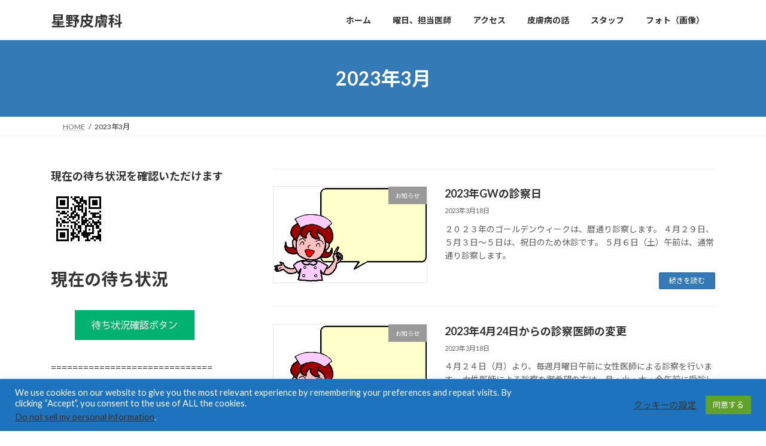

--- FILE ---
content_type: text/html; charset=UTF-8
request_url: https://www.hoshino-clinic.com/2023/03/
body_size: 89623
content:
<!DOCTYPE html>
<html lang="ja">
<head>
<meta charset="utf-8">
<meta http-equiv="X-UA-Compatible" content="IE=edge">
<meta name="viewport" content="width=device-width, initial-scale=1">
<title>2023年3月 - 星野皮膚科</title>
<meta name='robots' content='max-image-preview:large' />
<link rel='dns-prefetch' href='//www.googletagmanager.com' />
<link rel="alternate" type="application/rss+xml" title="星野皮膚科 &raquo; フィード" href="https://www.hoshino-clinic.com/feed/" />
<link rel="alternate" type="application/rss+xml" title="星野皮膚科 &raquo; コメントフィード" href="https://www.hoshino-clinic.com/comments/feed/" />
<style id='wp-img-auto-sizes-contain-inline-css' type='text/css'>
img:is([sizes=auto i],[sizes^="auto," i]){contain-intrinsic-size:3000px 1500px}
/*# sourceURL=wp-img-auto-sizes-contain-inline-css */
</style>
<style id='wp-emoji-styles-inline-css' type='text/css'>

	img.wp-smiley, img.emoji {
		display: inline !important;
		border: none !important;
		box-shadow: none !important;
		height: 1em !important;
		width: 1em !important;
		margin: 0 0.07em !important;
		vertical-align: -0.1em !important;
		background: none !important;
		padding: 0 !important;
	}
/*# sourceURL=wp-emoji-styles-inline-css */
</style>
<style id='wp-block-library-inline-css' type='text/css'>
:root{--wp-block-synced-color:#7a00df;--wp-block-synced-color--rgb:122,0,223;--wp-bound-block-color:var(--wp-block-synced-color);--wp-editor-canvas-background:#ddd;--wp-admin-theme-color:#007cba;--wp-admin-theme-color--rgb:0,124,186;--wp-admin-theme-color-darker-10:#006ba1;--wp-admin-theme-color-darker-10--rgb:0,107,160.5;--wp-admin-theme-color-darker-20:#005a87;--wp-admin-theme-color-darker-20--rgb:0,90,135;--wp-admin-border-width-focus:2px}@media (min-resolution:192dpi){:root{--wp-admin-border-width-focus:1.5px}}.wp-element-button{cursor:pointer}:root .has-very-light-gray-background-color{background-color:#eee}:root .has-very-dark-gray-background-color{background-color:#313131}:root .has-very-light-gray-color{color:#eee}:root .has-very-dark-gray-color{color:#313131}:root .has-vivid-green-cyan-to-vivid-cyan-blue-gradient-background{background:linear-gradient(135deg,#00d084,#0693e3)}:root .has-purple-crush-gradient-background{background:linear-gradient(135deg,#34e2e4,#4721fb 50%,#ab1dfe)}:root .has-hazy-dawn-gradient-background{background:linear-gradient(135deg,#faaca8,#dad0ec)}:root .has-subdued-olive-gradient-background{background:linear-gradient(135deg,#fafae1,#67a671)}:root .has-atomic-cream-gradient-background{background:linear-gradient(135deg,#fdd79a,#004a59)}:root .has-nightshade-gradient-background{background:linear-gradient(135deg,#330968,#31cdcf)}:root .has-midnight-gradient-background{background:linear-gradient(135deg,#020381,#2874fc)}:root{--wp--preset--font-size--normal:16px;--wp--preset--font-size--huge:42px}.has-regular-font-size{font-size:1em}.has-larger-font-size{font-size:2.625em}.has-normal-font-size{font-size:var(--wp--preset--font-size--normal)}.has-huge-font-size{font-size:var(--wp--preset--font-size--huge)}.has-text-align-center{text-align:center}.has-text-align-left{text-align:left}.has-text-align-right{text-align:right}.has-fit-text{white-space:nowrap!important}#end-resizable-editor-section{display:none}.aligncenter{clear:both}.items-justified-left{justify-content:flex-start}.items-justified-center{justify-content:center}.items-justified-right{justify-content:flex-end}.items-justified-space-between{justify-content:space-between}.screen-reader-text{border:0;clip-path:inset(50%);height:1px;margin:-1px;overflow:hidden;padding:0;position:absolute;width:1px;word-wrap:normal!important}.screen-reader-text:focus{background-color:#ddd;clip-path:none;color:#444;display:block;font-size:1em;height:auto;left:5px;line-height:normal;padding:15px 23px 14px;text-decoration:none;top:5px;width:auto;z-index:100000}html :where(.has-border-color){border-style:solid}html :where([style*=border-top-color]){border-top-style:solid}html :where([style*=border-right-color]){border-right-style:solid}html :where([style*=border-bottom-color]){border-bottom-style:solid}html :where([style*=border-left-color]){border-left-style:solid}html :where([style*=border-width]){border-style:solid}html :where([style*=border-top-width]){border-top-style:solid}html :where([style*=border-right-width]){border-right-style:solid}html :where([style*=border-bottom-width]){border-bottom-style:solid}html :where([style*=border-left-width]){border-left-style:solid}html :where(img[class*=wp-image-]){height:auto;max-width:100%}:where(figure){margin:0 0 1em}html :where(.is-position-sticky){--wp-admin--admin-bar--position-offset:var(--wp-admin--admin-bar--height,0px)}@media screen and (max-width:600px){html :where(.is-position-sticky){--wp-admin--admin-bar--position-offset:0px}}
/* VK Color Palettes */:root{ --vk-color-primary:#337ab7}:root .has-vk-color-primary-color { color:var(--vk-color-primary); }:root .has-vk-color-primary-background-color { background-color:var(--vk-color-primary); }:root{ --vk-color-primary-dark:#296292}:root .has-vk-color-primary-dark-color { color:var(--vk-color-primary-dark); }:root .has-vk-color-primary-dark-background-color { background-color:var(--vk-color-primary-dark); }:root{ --vk-color-primary-vivid:#3886c9}:root .has-vk-color-primary-vivid-color { color:var(--vk-color-primary-vivid); }:root .has-vk-color-primary-vivid-background-color { background-color:var(--vk-color-primary-vivid); }

/*# sourceURL=wp-block-library-inline-css */
</style><style id='wp-block-heading-inline-css' type='text/css'>
h1:where(.wp-block-heading).has-background,h2:where(.wp-block-heading).has-background,h3:where(.wp-block-heading).has-background,h4:where(.wp-block-heading).has-background,h5:where(.wp-block-heading).has-background,h6:where(.wp-block-heading).has-background{padding:1.25em 2.375em}h1.has-text-align-left[style*=writing-mode]:where([style*=vertical-lr]),h1.has-text-align-right[style*=writing-mode]:where([style*=vertical-rl]),h2.has-text-align-left[style*=writing-mode]:where([style*=vertical-lr]),h2.has-text-align-right[style*=writing-mode]:where([style*=vertical-rl]),h3.has-text-align-left[style*=writing-mode]:where([style*=vertical-lr]),h3.has-text-align-right[style*=writing-mode]:where([style*=vertical-rl]),h4.has-text-align-left[style*=writing-mode]:where([style*=vertical-lr]),h4.has-text-align-right[style*=writing-mode]:where([style*=vertical-rl]),h5.has-text-align-left[style*=writing-mode]:where([style*=vertical-lr]),h5.has-text-align-right[style*=writing-mode]:where([style*=vertical-rl]),h6.has-text-align-left[style*=writing-mode]:where([style*=vertical-lr]),h6.has-text-align-right[style*=writing-mode]:where([style*=vertical-rl]){rotate:180deg}
/*# sourceURL=https://www.hoshino-clinic.com/wp-includes/blocks/heading/style.min.css */
</style>
<style id='wp-block-image-inline-css' type='text/css'>
.wp-block-image>a,.wp-block-image>figure>a{display:inline-block}.wp-block-image img{box-sizing:border-box;height:auto;max-width:100%;vertical-align:bottom}@media not (prefers-reduced-motion){.wp-block-image img.hide{visibility:hidden}.wp-block-image img.show{animation:show-content-image .4s}}.wp-block-image[style*=border-radius] img,.wp-block-image[style*=border-radius]>a{border-radius:inherit}.wp-block-image.has-custom-border img{box-sizing:border-box}.wp-block-image.aligncenter{text-align:center}.wp-block-image.alignfull>a,.wp-block-image.alignwide>a{width:100%}.wp-block-image.alignfull img,.wp-block-image.alignwide img{height:auto;width:100%}.wp-block-image .aligncenter,.wp-block-image .alignleft,.wp-block-image .alignright,.wp-block-image.aligncenter,.wp-block-image.alignleft,.wp-block-image.alignright{display:table}.wp-block-image .aligncenter>figcaption,.wp-block-image .alignleft>figcaption,.wp-block-image .alignright>figcaption,.wp-block-image.aligncenter>figcaption,.wp-block-image.alignleft>figcaption,.wp-block-image.alignright>figcaption{caption-side:bottom;display:table-caption}.wp-block-image .alignleft{float:left;margin:.5em 1em .5em 0}.wp-block-image .alignright{float:right;margin:.5em 0 .5em 1em}.wp-block-image .aligncenter{margin-left:auto;margin-right:auto}.wp-block-image :where(figcaption){margin-bottom:1em;margin-top:.5em}.wp-block-image.is-style-circle-mask img{border-radius:9999px}@supports ((-webkit-mask-image:none) or (mask-image:none)) or (-webkit-mask-image:none){.wp-block-image.is-style-circle-mask img{border-radius:0;-webkit-mask-image:url('data:image/svg+xml;utf8,<svg viewBox="0 0 100 100" xmlns="http://www.w3.org/2000/svg"><circle cx="50" cy="50" r="50"/></svg>');mask-image:url('data:image/svg+xml;utf8,<svg viewBox="0 0 100 100" xmlns="http://www.w3.org/2000/svg"><circle cx="50" cy="50" r="50"/></svg>');mask-mode:alpha;-webkit-mask-position:center;mask-position:center;-webkit-mask-repeat:no-repeat;mask-repeat:no-repeat;-webkit-mask-size:contain;mask-size:contain}}:root :where(.wp-block-image.is-style-rounded img,.wp-block-image .is-style-rounded img){border-radius:9999px}.wp-block-image figure{margin:0}.wp-lightbox-container{display:flex;flex-direction:column;position:relative}.wp-lightbox-container img{cursor:zoom-in}.wp-lightbox-container img:hover+button{opacity:1}.wp-lightbox-container button{align-items:center;backdrop-filter:blur(16px) saturate(180%);background-color:#5a5a5a40;border:none;border-radius:4px;cursor:zoom-in;display:flex;height:20px;justify-content:center;opacity:0;padding:0;position:absolute;right:16px;text-align:center;top:16px;width:20px;z-index:100}@media not (prefers-reduced-motion){.wp-lightbox-container button{transition:opacity .2s ease}}.wp-lightbox-container button:focus-visible{outline:3px auto #5a5a5a40;outline:3px auto -webkit-focus-ring-color;outline-offset:3px}.wp-lightbox-container button:hover{cursor:pointer;opacity:1}.wp-lightbox-container button:focus{opacity:1}.wp-lightbox-container button:focus,.wp-lightbox-container button:hover,.wp-lightbox-container button:not(:hover):not(:active):not(.has-background){background-color:#5a5a5a40;border:none}.wp-lightbox-overlay{box-sizing:border-box;cursor:zoom-out;height:100vh;left:0;overflow:hidden;position:fixed;top:0;visibility:hidden;width:100%;z-index:100000}.wp-lightbox-overlay .close-button{align-items:center;cursor:pointer;display:flex;justify-content:center;min-height:40px;min-width:40px;padding:0;position:absolute;right:calc(env(safe-area-inset-right) + 16px);top:calc(env(safe-area-inset-top) + 16px);z-index:5000000}.wp-lightbox-overlay .close-button:focus,.wp-lightbox-overlay .close-button:hover,.wp-lightbox-overlay .close-button:not(:hover):not(:active):not(.has-background){background:none;border:none}.wp-lightbox-overlay .lightbox-image-container{height:var(--wp--lightbox-container-height);left:50%;overflow:hidden;position:absolute;top:50%;transform:translate(-50%,-50%);transform-origin:top left;width:var(--wp--lightbox-container-width);z-index:9999999999}.wp-lightbox-overlay .wp-block-image{align-items:center;box-sizing:border-box;display:flex;height:100%;justify-content:center;margin:0;position:relative;transform-origin:0 0;width:100%;z-index:3000000}.wp-lightbox-overlay .wp-block-image img{height:var(--wp--lightbox-image-height);min-height:var(--wp--lightbox-image-height);min-width:var(--wp--lightbox-image-width);width:var(--wp--lightbox-image-width)}.wp-lightbox-overlay .wp-block-image figcaption{display:none}.wp-lightbox-overlay button{background:none;border:none}.wp-lightbox-overlay .scrim{background-color:#fff;height:100%;opacity:.9;position:absolute;width:100%;z-index:2000000}.wp-lightbox-overlay.active{visibility:visible}@media not (prefers-reduced-motion){.wp-lightbox-overlay.active{animation:turn-on-visibility .25s both}.wp-lightbox-overlay.active img{animation:turn-on-visibility .35s both}.wp-lightbox-overlay.show-closing-animation:not(.active){animation:turn-off-visibility .35s both}.wp-lightbox-overlay.show-closing-animation:not(.active) img{animation:turn-off-visibility .25s both}.wp-lightbox-overlay.zoom.active{animation:none;opacity:1;visibility:visible}.wp-lightbox-overlay.zoom.active .lightbox-image-container{animation:lightbox-zoom-in .4s}.wp-lightbox-overlay.zoom.active .lightbox-image-container img{animation:none}.wp-lightbox-overlay.zoom.active .scrim{animation:turn-on-visibility .4s forwards}.wp-lightbox-overlay.zoom.show-closing-animation:not(.active){animation:none}.wp-lightbox-overlay.zoom.show-closing-animation:not(.active) .lightbox-image-container{animation:lightbox-zoom-out .4s}.wp-lightbox-overlay.zoom.show-closing-animation:not(.active) .lightbox-image-container img{animation:none}.wp-lightbox-overlay.zoom.show-closing-animation:not(.active) .scrim{animation:turn-off-visibility .4s forwards}}@keyframes show-content-image{0%{visibility:hidden}99%{visibility:hidden}to{visibility:visible}}@keyframes turn-on-visibility{0%{opacity:0}to{opacity:1}}@keyframes turn-off-visibility{0%{opacity:1;visibility:visible}99%{opacity:0;visibility:visible}to{opacity:0;visibility:hidden}}@keyframes lightbox-zoom-in{0%{transform:translate(calc((-100vw + var(--wp--lightbox-scrollbar-width))/2 + var(--wp--lightbox-initial-left-position)),calc(-50vh + var(--wp--lightbox-initial-top-position))) scale(var(--wp--lightbox-scale))}to{transform:translate(-50%,-50%) scale(1)}}@keyframes lightbox-zoom-out{0%{transform:translate(-50%,-50%) scale(1);visibility:visible}99%{visibility:visible}to{transform:translate(calc((-100vw + var(--wp--lightbox-scrollbar-width))/2 + var(--wp--lightbox-initial-left-position)),calc(-50vh + var(--wp--lightbox-initial-top-position))) scale(var(--wp--lightbox-scale));visibility:hidden}}
/*# sourceURL=https://www.hoshino-clinic.com/wp-includes/blocks/image/style.min.css */
</style>
<style id='wp-block-paragraph-inline-css' type='text/css'>
.is-small-text{font-size:.875em}.is-regular-text{font-size:1em}.is-large-text{font-size:2.25em}.is-larger-text{font-size:3em}.has-drop-cap:not(:focus):first-letter{float:left;font-size:8.4em;font-style:normal;font-weight:100;line-height:.68;margin:.05em .1em 0 0;text-transform:uppercase}body.rtl .has-drop-cap:not(:focus):first-letter{float:none;margin-left:.1em}p.has-drop-cap.has-background{overflow:hidden}:root :where(p.has-background){padding:1.25em 2.375em}:where(p.has-text-color:not(.has-link-color)) a{color:inherit}p.has-text-align-left[style*="writing-mode:vertical-lr"],p.has-text-align-right[style*="writing-mode:vertical-rl"]{rotate:180deg}
/*# sourceURL=https://www.hoshino-clinic.com/wp-includes/blocks/paragraph/style.min.css */
</style>
<style id='global-styles-inline-css' type='text/css'>
:root{--wp--preset--aspect-ratio--square: 1;--wp--preset--aspect-ratio--4-3: 4/3;--wp--preset--aspect-ratio--3-4: 3/4;--wp--preset--aspect-ratio--3-2: 3/2;--wp--preset--aspect-ratio--2-3: 2/3;--wp--preset--aspect-ratio--16-9: 16/9;--wp--preset--aspect-ratio--9-16: 9/16;--wp--preset--color--black: #000000;--wp--preset--color--cyan-bluish-gray: #abb8c3;--wp--preset--color--white: #ffffff;--wp--preset--color--pale-pink: #f78da7;--wp--preset--color--vivid-red: #cf2e2e;--wp--preset--color--luminous-vivid-orange: #ff6900;--wp--preset--color--luminous-vivid-amber: #fcb900;--wp--preset--color--light-green-cyan: #7bdcb5;--wp--preset--color--vivid-green-cyan: #00d084;--wp--preset--color--pale-cyan-blue: #8ed1fc;--wp--preset--color--vivid-cyan-blue: #0693e3;--wp--preset--color--vivid-purple: #9b51e0;--wp--preset--gradient--vivid-cyan-blue-to-vivid-purple: linear-gradient(135deg,rgba(6,147,227,1) 0%,rgb(155,81,224) 100%);--wp--preset--gradient--light-green-cyan-to-vivid-green-cyan: linear-gradient(135deg,rgb(122,220,180) 0%,rgb(0,208,130) 100%);--wp--preset--gradient--luminous-vivid-amber-to-luminous-vivid-orange: linear-gradient(135deg,rgba(252,185,0,1) 0%,rgba(255,105,0,1) 100%);--wp--preset--gradient--luminous-vivid-orange-to-vivid-red: linear-gradient(135deg,rgba(255,105,0,1) 0%,rgb(207,46,46) 100%);--wp--preset--gradient--very-light-gray-to-cyan-bluish-gray: linear-gradient(135deg,rgb(238,238,238) 0%,rgb(169,184,195) 100%);--wp--preset--gradient--cool-to-warm-spectrum: linear-gradient(135deg,rgb(74,234,220) 0%,rgb(151,120,209) 20%,rgb(207,42,186) 40%,rgb(238,44,130) 60%,rgb(251,105,98) 80%,rgb(254,248,76) 100%);--wp--preset--gradient--blush-light-purple: linear-gradient(135deg,rgb(255,206,236) 0%,rgb(152,150,240) 100%);--wp--preset--gradient--blush-bordeaux: linear-gradient(135deg,rgb(254,205,165) 0%,rgb(254,45,45) 50%,rgb(107,0,62) 100%);--wp--preset--gradient--luminous-dusk: linear-gradient(135deg,rgb(255,203,112) 0%,rgb(199,81,192) 50%,rgb(65,88,208) 100%);--wp--preset--gradient--pale-ocean: linear-gradient(135deg,rgb(255,245,203) 0%,rgb(182,227,212) 50%,rgb(51,167,181) 100%);--wp--preset--gradient--electric-grass: linear-gradient(135deg,rgb(202,248,128) 0%,rgb(113,206,126) 100%);--wp--preset--gradient--midnight: linear-gradient(135deg,rgb(2,3,129) 0%,rgb(40,116,252) 100%);--wp--preset--gradient--vivid-green-cyan-to-vivid-cyan-blue: linear-gradient(135deg,rgba(0,208,132,1) 0%,rgba(6,147,227,1) 100%);--wp--preset--font-size--small: 14px;--wp--preset--font-size--medium: 20px;--wp--preset--font-size--large: 24px;--wp--preset--font-size--x-large: 42px;--wp--preset--font-size--regular: 16px;--wp--preset--font-size--huge: 36px;--wp--preset--spacing--20: 0.44rem;--wp--preset--spacing--30: 0.67rem;--wp--preset--spacing--40: 1rem;--wp--preset--spacing--50: 1.5rem;--wp--preset--spacing--60: 2.25rem;--wp--preset--spacing--70: 3.38rem;--wp--preset--spacing--80: 5.06rem;--wp--preset--shadow--natural: 6px 6px 9px rgba(0, 0, 0, 0.2);--wp--preset--shadow--deep: 12px 12px 50px rgba(0, 0, 0, 0.4);--wp--preset--shadow--sharp: 6px 6px 0px rgba(0, 0, 0, 0.2);--wp--preset--shadow--outlined: 6px 6px 0px -3px rgb(255, 255, 255), 6px 6px rgb(0, 0, 0);--wp--preset--shadow--crisp: 6px 6px 0px rgb(0, 0, 0);}:where(.is-layout-flex){gap: 0.5em;}:where(.is-layout-grid){gap: 0.5em;}body .is-layout-flex{display: flex;}.is-layout-flex{flex-wrap: wrap;align-items: center;}.is-layout-flex > :is(*, div){margin: 0;}body .is-layout-grid{display: grid;}.is-layout-grid > :is(*, div){margin: 0;}:where(.wp-block-columns.is-layout-flex){gap: 2em;}:where(.wp-block-columns.is-layout-grid){gap: 2em;}:where(.wp-block-post-template.is-layout-flex){gap: 1.25em;}:where(.wp-block-post-template.is-layout-grid){gap: 1.25em;}.has-black-color{color: var(--wp--preset--color--black) !important;}.has-cyan-bluish-gray-color{color: var(--wp--preset--color--cyan-bluish-gray) !important;}.has-white-color{color: var(--wp--preset--color--white) !important;}.has-pale-pink-color{color: var(--wp--preset--color--pale-pink) !important;}.has-vivid-red-color{color: var(--wp--preset--color--vivid-red) !important;}.has-luminous-vivid-orange-color{color: var(--wp--preset--color--luminous-vivid-orange) !important;}.has-luminous-vivid-amber-color{color: var(--wp--preset--color--luminous-vivid-amber) !important;}.has-light-green-cyan-color{color: var(--wp--preset--color--light-green-cyan) !important;}.has-vivid-green-cyan-color{color: var(--wp--preset--color--vivid-green-cyan) !important;}.has-pale-cyan-blue-color{color: var(--wp--preset--color--pale-cyan-blue) !important;}.has-vivid-cyan-blue-color{color: var(--wp--preset--color--vivid-cyan-blue) !important;}.has-vivid-purple-color{color: var(--wp--preset--color--vivid-purple) !important;}.has-black-background-color{background-color: var(--wp--preset--color--black) !important;}.has-cyan-bluish-gray-background-color{background-color: var(--wp--preset--color--cyan-bluish-gray) !important;}.has-white-background-color{background-color: var(--wp--preset--color--white) !important;}.has-pale-pink-background-color{background-color: var(--wp--preset--color--pale-pink) !important;}.has-vivid-red-background-color{background-color: var(--wp--preset--color--vivid-red) !important;}.has-luminous-vivid-orange-background-color{background-color: var(--wp--preset--color--luminous-vivid-orange) !important;}.has-luminous-vivid-amber-background-color{background-color: var(--wp--preset--color--luminous-vivid-amber) !important;}.has-light-green-cyan-background-color{background-color: var(--wp--preset--color--light-green-cyan) !important;}.has-vivid-green-cyan-background-color{background-color: var(--wp--preset--color--vivid-green-cyan) !important;}.has-pale-cyan-blue-background-color{background-color: var(--wp--preset--color--pale-cyan-blue) !important;}.has-vivid-cyan-blue-background-color{background-color: var(--wp--preset--color--vivid-cyan-blue) !important;}.has-vivid-purple-background-color{background-color: var(--wp--preset--color--vivid-purple) !important;}.has-black-border-color{border-color: var(--wp--preset--color--black) !important;}.has-cyan-bluish-gray-border-color{border-color: var(--wp--preset--color--cyan-bluish-gray) !important;}.has-white-border-color{border-color: var(--wp--preset--color--white) !important;}.has-pale-pink-border-color{border-color: var(--wp--preset--color--pale-pink) !important;}.has-vivid-red-border-color{border-color: var(--wp--preset--color--vivid-red) !important;}.has-luminous-vivid-orange-border-color{border-color: var(--wp--preset--color--luminous-vivid-orange) !important;}.has-luminous-vivid-amber-border-color{border-color: var(--wp--preset--color--luminous-vivid-amber) !important;}.has-light-green-cyan-border-color{border-color: var(--wp--preset--color--light-green-cyan) !important;}.has-vivid-green-cyan-border-color{border-color: var(--wp--preset--color--vivid-green-cyan) !important;}.has-pale-cyan-blue-border-color{border-color: var(--wp--preset--color--pale-cyan-blue) !important;}.has-vivid-cyan-blue-border-color{border-color: var(--wp--preset--color--vivid-cyan-blue) !important;}.has-vivid-purple-border-color{border-color: var(--wp--preset--color--vivid-purple) !important;}.has-vivid-cyan-blue-to-vivid-purple-gradient-background{background: var(--wp--preset--gradient--vivid-cyan-blue-to-vivid-purple) !important;}.has-light-green-cyan-to-vivid-green-cyan-gradient-background{background: var(--wp--preset--gradient--light-green-cyan-to-vivid-green-cyan) !important;}.has-luminous-vivid-amber-to-luminous-vivid-orange-gradient-background{background: var(--wp--preset--gradient--luminous-vivid-amber-to-luminous-vivid-orange) !important;}.has-luminous-vivid-orange-to-vivid-red-gradient-background{background: var(--wp--preset--gradient--luminous-vivid-orange-to-vivid-red) !important;}.has-very-light-gray-to-cyan-bluish-gray-gradient-background{background: var(--wp--preset--gradient--very-light-gray-to-cyan-bluish-gray) !important;}.has-cool-to-warm-spectrum-gradient-background{background: var(--wp--preset--gradient--cool-to-warm-spectrum) !important;}.has-blush-light-purple-gradient-background{background: var(--wp--preset--gradient--blush-light-purple) !important;}.has-blush-bordeaux-gradient-background{background: var(--wp--preset--gradient--blush-bordeaux) !important;}.has-luminous-dusk-gradient-background{background: var(--wp--preset--gradient--luminous-dusk) !important;}.has-pale-ocean-gradient-background{background: var(--wp--preset--gradient--pale-ocean) !important;}.has-electric-grass-gradient-background{background: var(--wp--preset--gradient--electric-grass) !important;}.has-midnight-gradient-background{background: var(--wp--preset--gradient--midnight) !important;}.has-small-font-size{font-size: var(--wp--preset--font-size--small) !important;}.has-medium-font-size{font-size: var(--wp--preset--font-size--medium) !important;}.has-large-font-size{font-size: var(--wp--preset--font-size--large) !important;}.has-x-large-font-size{font-size: var(--wp--preset--font-size--x-large) !important;}
/*# sourceURL=global-styles-inline-css */
</style>

<style id='classic-theme-styles-inline-css' type='text/css'>
/*! This file is auto-generated */
.wp-block-button__link{color:#fff;background-color:#32373c;border-radius:9999px;box-shadow:none;text-decoration:none;padding:calc(.667em + 2px) calc(1.333em + 2px);font-size:1.125em}.wp-block-file__button{background:#32373c;color:#fff;text-decoration:none}
/*# sourceURL=/wp-includes/css/classic-themes.min.css */
</style>
<link rel='stylesheet' id='biz-cal-style-css' href='https://www.hoshino-clinic.com/wp-content/plugins/biz-calendar/biz-cal.css?ver=2.2.0' type='text/css' media='all' />
<link rel='stylesheet' id='cookie-law-info-css' href='https://www.hoshino-clinic.com/wp-content/plugins/cookie-law-info/legacy/public/css/cookie-law-info-public.css?ver=3.3.8' type='text/css' media='all' />
<link rel='stylesheet' id='cookie-law-info-gdpr-css' href='https://www.hoshino-clinic.com/wp-content/plugins/cookie-law-info/legacy/public/css/cookie-law-info-gdpr.css?ver=3.3.8' type='text/css' media='all' />
<link rel='stylesheet' id='lightning-common-style-css' href='https://www.hoshino-clinic.com/wp-content/themes/lightning/_g3/assets/css/style.css?ver=15.33.1' type='text/css' media='all' />
<style id='lightning-common-style-inline-css' type='text/css'>
/* Lightning */:root {--vk-color-primary:#337ab7;--vk-color-primary-dark:#296292;--vk-color-primary-vivid:#3886c9;--g_nav_main_acc_icon_open_url:url(https://www.hoshino-clinic.com/wp-content/themes/lightning/_g3/inc/vk-mobile-nav/package/images/vk-menu-acc-icon-open-black.svg);--g_nav_main_acc_icon_close_url: url(https://www.hoshino-clinic.com/wp-content/themes/lightning/_g3/inc/vk-mobile-nav/package/images/vk-menu-close-black.svg);--g_nav_sub_acc_icon_open_url: url(https://www.hoshino-clinic.com/wp-content/themes/lightning/_g3/inc/vk-mobile-nav/package/images/vk-menu-acc-icon-open-white.svg);--g_nav_sub_acc_icon_close_url: url(https://www.hoshino-clinic.com/wp-content/themes/lightning/_g3/inc/vk-mobile-nav/package/images/vk-menu-close-white.svg);}
:root{--swiper-navigation-color: #fff;}
/* vk-mobile-nav */:root {--vk-mobile-nav-menu-btn-bg-src: url("https://www.hoshino-clinic.com/wp-content/themes/lightning/_g3/inc/vk-mobile-nav/package/images/vk-menu-btn-black.svg");--vk-mobile-nav-menu-btn-close-bg-src: url("https://www.hoshino-clinic.com/wp-content/themes/lightning/_g3/inc/vk-mobile-nav/package/images/vk-menu-close-black.svg");--vk-menu-acc-icon-open-black-bg-src: url("https://www.hoshino-clinic.com/wp-content/themes/lightning/_g3/inc/vk-mobile-nav/package/images/vk-menu-acc-icon-open-black.svg");--vk-menu-acc-icon-open-white-bg-src: url("https://www.hoshino-clinic.com/wp-content/themes/lightning/_g3/inc/vk-mobile-nav/package/images/vk-menu-acc-icon-open-white.svg");--vk-menu-acc-icon-close-black-bg-src: url("https://www.hoshino-clinic.com/wp-content/themes/lightning/_g3/inc/vk-mobile-nav/package/images/vk-menu-close-black.svg");--vk-menu-acc-icon-close-white-bg-src: url("https://www.hoshino-clinic.com/wp-content/themes/lightning/_g3/inc/vk-mobile-nav/package/images/vk-menu-close-white.svg");}
/*# sourceURL=lightning-common-style-inline-css */
</style>
<link rel='stylesheet' id='lightning-design-style-css' href='https://www.hoshino-clinic.com/wp-content/themes/lightning/_g3/design-skin/origin3/css/style.css?ver=15.33.1' type='text/css' media='all' />
<style id='lightning-design-style-inline-css' type='text/css'>
.tagcloud a:before { font-family: "Font Awesome 7 Free";content: "\f02b";font-weight: bold; }
/*# sourceURL=lightning-design-style-inline-css */
</style>
<link rel='stylesheet' id='vk-swiper-style-css' href='https://www.hoshino-clinic.com/wp-content/themes/lightning/vendor/vektor-inc/vk-swiper/src/assets/css/swiper-bundle.min.css?ver=11.0.2' type='text/css' media='all' />
<link rel='stylesheet' id='vk-blog-card-css' href='https://www.hoshino-clinic.com/wp-content/themes/lightning/_g3/inc/vk-wp-oembed-blog-card/package/css/blog-card.css?ver=6.9' type='text/css' media='all' />
<link rel='stylesheet' id='lightning-theme-style-css' href='https://www.hoshino-clinic.com/wp-content/themes/lightning/style.css?ver=15.33.1' type='text/css' media='all' />
<link rel='stylesheet' id='vk-font-awesome-css' href='https://www.hoshino-clinic.com/wp-content/themes/lightning/vendor/vektor-inc/font-awesome-versions/src/font-awesome/css/all.min.css?ver=7.1.0' type='text/css' media='all' />
<link rel='stylesheet' id='tablepress-default-css' href='https://www.hoshino-clinic.com/wp-content/plugins/tablepress/css/build/default.css?ver=3.2.5' type='text/css' media='all' />
<script type="text/javascript" src="https://www.hoshino-clinic.com/wp-includes/js/jquery/jquery.min.js?ver=3.7.1" id="jquery-core-js"></script>
<script type="text/javascript" src="https://www.hoshino-clinic.com/wp-includes/js/jquery/jquery-migrate.min.js?ver=3.4.1" id="jquery-migrate-js"></script>
<script type="text/javascript" id="biz-cal-script-js-extra">
/* <![CDATA[ */
var bizcalOptions = {"holiday_title":"\u4f11\u8a3a\u65e5","sun":"on","holiday":"on","temp_holidays":"2020-12-29\r\n2020-12-30\r\n2020-12-31\r\n2021-01-01\r\n2021-01-02\r\n2021-01-11\r\n2021-02-11\r\n2021-02-23\r\n2021-03-20\r\n2021-04-29\r\n2021-05-03\r\n2021-05-04\r\n2021-05-05\r\n2021-07-22\r\n2021-07-23\r\n2021-07-24\r\n2021-08-09\r\n2021-08-13\r\n2021-08-14\r\n2021-09-20\r\n2021-09-23\r\n2021-11-03\r\n2021-11-23\r\n2021-12-29\r\n2021-12-30\r\n2021-12-31\r\n2022-01-01\r\n2022-01-03\r\n2022-01-10\r\n2022-02-11\r\n2022-02-23\r\n2022-03-21\r\n2022-04-29\r\n2022-05-03\r\n2022-05-04\r\n2022-05-05\r\n2022-07-18\r\n2022-08-11\r\n2022-08-12\r\n2022-08-13\r\n2022-08-15\r\n2022-09-19\r\n2022-09-23\r\n2022-10-10\r\n2022-11-03\r\n2022-11-23\r\n2022-12-29\r\n2022-12-30\r\n2022-12-31\r\n2023-01-02\r\n2023-01-03\r\n2023-01-09\r\n2023-02-11\r\n2023-02-23\r\n2023-03-21\r\n2023-04-29\r\n2023-05-03\r\n2023-05-04\r\n2023-05-05\r\n2023-07-17\r\n2023-08-11\r\n2023-08-12\r\n2023-08-14\r\n2023-08-15\r\n2023-09-18\r\n2023-09-23\r\n2023-10-09\r\n2023-11-03\r\n2023-11-23\r\n2023-12-29\r\n2023-12-30\r\n2024-01-01\r\n2024-01-02\r\n2024-01-03\r\n2024-01-08\r\n2024-02-12\r\n2024-02-23\r\n2024-03-20\r\n2024-04-29\r\n2024-05-03\r\n2024-05-04\r\n2024-05-06\r\n2024-07-15\r\n2024-08-12\r\n2024-08-13\r\n2024-08-14\r\n2024-08-15\r\n2024-09-16\r\n2024-09-23\r\n2024-10-14\r\n2024-11-04\r\n2024-11-23\r\n2024-12-30\r\n2024-12-31\r\n2025-01-01\r\n2025-01-02\r\n2025-01-03\r\n2025-01-04\r\n2025-01-13\r\n2025-02-11\r\n2025-02-24\r\n2025-03-20\r\n2025-04-29\r\n2025-05-03\r\n2025-05-05\r\n2025-05-06\r\n2025-07-21\r\n2025-08-11\r\n2025-08-12\r\n2025-08-13\r\n2025-08-14\r\n2025-08-15\r\n2025-09-15\r\n2025-09-23\r\n2025-10-13\r\n2025-11-03\r\n2025-11-24\r\n2025-12-29\r\n2025-12-30\r\n2025-12-31\r\n2026-01-01\r\n2026-01-02\r\n2026-01-03\r\n2026-01-12\r\n2026-02-11\r\n2026-02-23\r\n2026-03-20\r\n2026-04-29\r\n2026-05-04\r\n2026-05-05\r\n2026-05-06\r\n2026-07-20\r\n2026-08-11\r\n2026-08-13\r\n2026-08-14\r\n2026-08-15\r\n2026-09-21\r\n2026-09-22\r\n2026-09-23\r\n2026-10-12\r\n2026-11-03\r\n2026-11-23\r\n2026-12-29\r\n2026-12-30\r\n2026-12-31\r\n\r\n\r\n\r\n\r\n\r\n\r\n\r\n\r\n\r\n","temp_weekdays":"","eventday_title":"\u5348\u5f8c\u4f11\u8a3a\u65e5","eventday_url":"","eventdays":"2020-12-03\r\n2020-12-05\r\n2020-12-10\r\n2020-12-12\r\n2020-12-17\r\n2020-12-19\r\n2020-12-24\r\n2020-12-26\r\n2021-01-07\r\n2021-01-09\r\n2021-01-14\r\n2021-01-16\r\n2021-01-21\r\n2021-01-23\r\n2021-01-28\r\n2021-01-30\r\n2021-02-04\r\n2021-02-06\r\n2021-02-13\r\n2021-02-18\r\n2021-02-20\r\n2021-02-25\r\n2021-02-27\r\n2021-03-04\r\n2021-03-06\r\n2021-03-11\r\n2021-03-13\r\n2021-03-18\r\n2021-03-25\r\n2021-03-27\r\n2021-04-01\r\n2021-04-03\r\n2021-04-08\r\n2021-04-10\r\n2021-04-15\r\n2021-04-17\r\n2021-04-22\r\n2021-04-24\r\n2021-05-01\r\n2021-05-06\r\n2021-05-08\r\n2021-05-13\r\n2021-05-15\r\n2021-05-20\r\n2021-05-22\r\n2021-05-27\r\n2021-05-29\r\n2021-06-03\r\n2021-06-05\r\n2021-06-10\r\n2021-06-12\r\n2021-06-17\r\n2021-06-19\r\n2021-06-24\r\n2021-06-26\r\n2021-07-01\r\n2021-07-03\r\n2021-07-08\r\n2021-07-10\r\n2021-07-15\r\n2021-07-17\r\n\r\n2021-07-29\r\n2021-07-31\r\n2021-08-05\r\n2021-08-07\r\n2021-08-12\r\n2021-08-19\r\n2021-08-21\r\n2021-08-26\r\n2021-08-28\r\n2021-09-02\r\n2021-09-04\r\n2021-09-09\r\n2021-09-11\r\n2021-09-16\r\n2021-09-18\r\n2021-09-25\r\n2021-09-30\r\n2021-10-02\r\n2021-10-07\r\n2021-10-09\r\n2021-10-14\r\n2021-10-16\r\n2021-10-21\r\n2021-10-23\r\n2021-10-28\r\n2021-10-30\r\n2021-11-04\r\n2021-11-06\r\n2021-11-11\r\n2021-11-13\r\n2021-11-18\r\n2021-11-20\r\n2021-11-25\r\n2021-11-27\r\n2021-12-02\r\n2021-12-04\r\n2021-12-09\r\n2021-12-11\r\n2021-12-16\r\n2021-12-18\r\n2021-12-23\r\n2021-12-25\r\n2022-01-06\r\n2022-01-08\r\n2022-01-13\r\n2022-01-15\r\n2022-01-20\r\n2022-01-22\r\n2022-01-27\r\n2022-01-29\r\n2022-02-03\r\n2022-02-05\r\n2022-02-10\r\n2022-02-12\r\n2022-02-17\r\n2022-02-19\r\n2022-02-24\r\n2022-02-26\r\n2022-03-03\r\n2022-03-05\r\n2022-03-10\r\n2022-03-12\r\n2022-03-17\r\n2022-03-19\r\n2022-03-24\r\n2022-03-26\r\n2022-03-31\r\n2022-04-02\r\n2022-04-07\r\n2022-04-09\r\n2022-04-14\r\n2022-04-16\r\n2022-04-21\r\n2022-04-23\r\n2022-04-28\r\n2022-04-30\r\n2022-05-07\r\n2022-05-12\r\n2022-05-14\r\n2022-05-19\r\n2022-05-21\r\n2022-05-26\r\n2022-05-28\r\n2022-06-02\r\n2022-06-04\r\n2022-06-09\r\n2022-06-11\r\n2022-06-16\r\n2022-06-18\r\n2022-06-23\r\n2022-06-25\r\n2022-06-30\r\n2022-07-02\r\n2022-07-07\r\n2022-07-09\r\n2022-07-14\r\n2022-07-16\r\n2022-07-21\r\n2022-07-23\r\n2022-07-28\r\n2022-07-30\r\n2022-08-04\r\n2022-08-06\r\n2022-08-18\r\n2022-08-20\r\n2022-08-25\r\n2022-08-27\r\n2022-09-01\r\n2022-09-03\r\n2022-09-08\r\n2022-09-10\r\n2022-09-15\r\n2022-09-17\r\n2022-09-22\r\n2022-09-24\r\n2022-09-29\r\n2022-10-01\r\n2022-10-06\r\n2022-10-08\r\n2022-10-13\r\n2022-10-15\r\n2022-10-20\r\n2022-10-22\r\n2022-10-27\r\n2022-10-29\r\n2022-11-05\r\n2022-11-10\r\n2022-11-12\r\n2022-11-17\r\n2022-11-19\r\n2022-11-24\r\n2022-11-26\r\n2022-12-01\r\n2022-12-03\r\n2022-12-08\r\n2022-12-10\r\n2022-12-15\r\n2022-12-17\r\n2022-12-22\r\n2022-12-24\r\n2023-01-05\r\n2023-01-07\r\n2023-01-12\r\n2023-01-14\r\n2023-01-19\r\n2023-01-21\r\n2023-01-26\r\n2023-01-28\r\n2023-02-02\r\n2023-02-04\r\n2023-02-09\r\n2023-02-16\r\n2023-02-18\r\n2023-02-25\r\n2023-03-02\r\n2023-03-04\r\n2023-03-09\r\n2023-03-11\r\n2023-03-16\r\n2023-03-18\r\n2023-03-23\r\n2023-03-25\r\n2023-03-30\r\n2023-04-01\r\n2023-04-06\r\n2023-04-08\r\n2023-04-13\r\n2023-04-15\r\n2023-04-20\r\n2023-04-22\r\n2023-04-27\r\n2023-05-06\r\n2023-05-11\r\n2023-05-13\r\n2023-05-18\r\n2023-05-20\r\n2023-05-25\r\n2023-05-27\r\n2023-06-01\r\n2023-06-03\r\n2023-06-08\r\n2023-06-10\r\n2023-06-15\r\n2023-06-17\r\n2023-06-22\r\n2023-06-24\r\n2023-06-29\r\n2023-07-01\r\n2023-07-06\r\n2023-07-08\r\n2023-07-13\r\n2023-07-15\r\n2023-07-20\r\n2023-07-22\r\n2023-07-27\r\n2023-07-29\r\n2023-08-03\r\n2023-08-05\r\n2023-08-10\r\n2023-08-17\r\n2023-08-19\r\n2023-08-24\r\n2023-08-26\r\n2023-08-31\r\n2023-09-02\r\n2023-09-07\r\n2023-09-09\r\n2023-09-14\r\n2023-09-16\r\n2023-09-21\r\n2023-09-28\r\n2023-09-30\r\n2023-10-05\r\n2023-10-07\r\n2023-10-12\r\n2023-10-14\r\n2023-10-19\r\n2023-10-21\r\n2023-10-26\r\n2023-10-28\r\n2023-11-02\r\n2023-11-04\r\n2023-11-09\r\n2023-11-11\r\n2023-11-16\r\n2023-11-18\r\n2023-11-25\r\n2023-11-30\r\n2023-12-02\r\n2023-12-07\r\n2023-12-09\r\n2023-12-14\r\n2023-12-16\r\n2023-12-21\r\n2023-12-23\r\n2023-12-28\r\n2024-01-04\r\n2024-01-06\r\n2024-01-11\r\n2024-01-13\r\n2024-01-18\r\n2024-01-20\r\n2024-01-25\r\n2024-01-27\r\n2024-02-01\r\n2024-02-03\r\n2024-02-08\r\n2024-02-10\r\n2024-02-15\r\n2024-02-17\r\n2024-02-22\r\n2024-02-24\r\n2024-02-29\r\n2024-03-02\r\n2024-03-07\r\n2024-03-09\r\n2024-03-14\r\n2024-03-16\r\n2024-03-21\r\n2024-03-23\r\n2024-03-28\r\n2024-03-30\r\n2024-04-04\r\n2024-04-06\r\n2024-04-11\r\n2024-04-13\r\n2024-04-18\r\n2024-04-20\r\n2024-04-25\r\n2024-04-27\r\n2024-05-02\r\n2024-05-09\r\n2024-05-11\r\n2024-05-16\r\n2024-05-18\r\n2024-05-23\r\n2024-05-25\r\n2024-05-30\r\n2024-06-01\r\n2024-06-06\r\n2024-06-08\r\n2024-06-13\r\n2024-06-15\r\n2024-06-20\r\n2024-06-22\r\n2024-06-27\r\n2024-06-29\r\n2024-07-04\r\n2024-07-06\r\n2024-07-11\r\n2024-07-13\r\n2024-07-18\r\n2024-07-20\r\n2024-07-25\r\n2024-07-27\r\n2024-08-01\r\n2024-08-03\r\n2024-08-08\r\n2024-08-10\r\n2024-08-17\r\n2024-08-22\r\n2024-08-24\r\n2024-08-29\r\n2024-08-31\r\n2024-09-05\r\n2024-09-07\r\n2024-09-12\r\n2024-09-14\r\n2024-09-19\r\n2024-09-21\r\n2024-09-26\r\n2024-09-28\r\n2024-10-03\r\n2024-10-05\r\n2024-10-10\r\n2024-10-12\r\n2024-10-17\r\n2024-10-19\r\n2024-10-24\r\n2024-10-26\r\n2024-10-31\r\n2024-11-02\r\n2024-11-07\r\n2024-11-09\r\n2024-11-14\r\n2024-11-16\r\n2024-11-21\r\n2024-11-28\r\n2024-11-30\r\n2024-12-05\r\n2024-12-07\r\n2024-12-12\r\n2024-12-14\r\n2024-12-19\r\n2024-12-21\r\n2024-12-26\r\n2024-12-28\r\n\r\n2025-01-09\r\n2025-01-11\r\n2025-01-16\r\n2025-01-18\r\n2025-01-23\r\n2025-01-25\r\n2025-01-30\r\n2025-02-01\r\n2025-02-06\r\n2025-02-08\r\n2025-02-13\r\n2025-02-15\r\n2025-02-20\r\n2025-02-22\r\n2025-02-27\r\n2025-03-01\r\n2025-03-06\r\n2025-03-08\r\n2025-03-13\r\n2025-03-15\r\n2025-03-22\r\n2025-03-27\r\n2025-03-29\r\n2025-04-03\r\n2025-04-05\r\n2025-04-10\r\n2025-04-12\r\n2025-04-17\r\n2025-04-19\r\n2025-04-24\r\n2025-04-26\r\n2025-04-31\r\n2025-05-01\r\n2025-05-08\r\n2025-05-10\r\n2025-05-15\r\n2025-05-17\r\n2025-05-22\r\n2025-05-24\r\n2025-05-29\r\n2025-05-31\r\n2025-06-05\r\n2025-06-07\r\n2025-06-12\r\n2025-06-14\r\n2025-06-19\r\n2025-06-21\r\n2025-06-26\r\n2025-06-28\r\n2025-07-03\r\n2025-07-05\r\n2025-07-10\r\n2025-07-12\r\n2025-07-17\r\n2025-07-19\r\n2025-07-24\r\n2025-07-26\r\n2025-07-31\r\n2025-08-02\r\n2025-08-07\r\n2025-08-09\r\n2025-08-16\r\n2025-08-21\r\n2025-08-23\r\n2025-08-28\r\n2025-08-30\r\n2025-09-04\r\n2025-09-06\r\n2025-09-11\r\n2025-09-13\r\n2025-09-18\r\n2025-09-20\r\n2025-09-25\r\n2025-09-27\r\n2025-10-02\r\n2025-10-04\r\n2025-10-09\r\n2025-10-11\r\n2025-10-16\r\n2025-10-18\r\n2025-10-23\r\n2025-10-25\r\n2025-10-30\r\n2025-11-01\r\n2025-11-06\r\n2025-11-08\r\n2025-11-13\r\n2025-11-15\r\n2025-11-20\r\n2025-11-22\r\n2025-11-27\r\n2025-11-29\r\n2025-12-04\r\n2025-12-06\r\n2025-12-11\r\n2025-12-13\r\n2025-12-18\r\n2025-12-20\r\n2025-12-25\r\n2025-12-27\r\n2026-01-08\r\n2026-01-10\r\n2026-01-15\r\n2026-01-17\r\n2026-01-22\r\n2026-01-24\r\n2026-01-29\r\n2026-01-31\r\n2026-02-05\r\n2026-02-07\r\n2026-02-12\r\n2026-02-14\r\n2026-02-19\r\n2026-02-21\r\n2026-02-26\r\n2026-02-28\r\n2026-03-05\r\n2026-03-07\r\n2026-03-12\r\n2026-03-14\r\n2026-03-19\r\n2026-03-21\r\n2026-03-26\r\n2026-03-28\r\n2026-04-02\r\n2026-04-04\r\n2026-04-09\r\n2026-04-11\r\n2026-04-16\r\n2026-04-18\r\n2026-04-23\r\n2026-04-25\r\n2026-04-30\r\n2026-05-02\r\n2026-05-07\r\n2026-05-09\r\n2026-05-14\r\n2026-05-16\r\n2026-05-21\r\n2026-05-23\r\n2026-05-28\r\n2026-05-30\r\n2026-06-04\r\n2026-06-06\r\n2026-06-11\r\n2026-06-13\r\n2026-06-18\r\n2026-06-20\r\n2026-06-25\r\n2026-06-27\r\n2026-07-02\r\n2026-07-04\r\n2026-07-09\r\n2026-07-11\r\n2026-07-16\r\n2026-07-18\r\n2026-07-23\r\n2026-07-25\r\n2026-07-30\r\n2026-08-01\r\n2026-08-06\r\n2026-08-08\r\n2026-08-20\r\n2026-08-22\r\n2026-08-27\r\n2026-08-29\r\n2026-09-03\r\n2026-09-05\r\n2026-09-10\r\n2026-09-12\r\n2026-09-17\r\n2026-09-19\r\n2026-09-24\r\n2026-09-26\r\n2026-10-01\r\n2026-10-03\r\n2026-10-08\r\n2026-10-10\r\n2026-10-15\r\n2026-10-17\r\n2026-10-22\r\n2026-10-24\r\n2026-10-29\r\n2026-10-31\r\n2026-11-05\r\n2026-11-07\r\n2026-11-12\r\n2026-11-14\r\n2026-11-19\r\n2026-11-21\r\n2026-11-26\r\n2026-11-28\r\n2026-12-03\r\n2026-12-05\r\n2026-12-10\r\n2026-12-12\r\n2026-12-17\r\n2026-12-19\r\n2026-12-24\r\n2026-12-26\r\n\r\n\r\n\r\n\r\n\r\n\r\n\r\n\r\n","month_limit":"\u5236\u9650\u306a\u3057","nextmonthlimit":"12","prevmonthlimit":"12","plugindir":"https://www.hoshino-clinic.com/wp-content/plugins/biz-calendar/","national_holiday":""};
//# sourceURL=biz-cal-script-js-extra
/* ]]> */
</script>
<script type="text/javascript" src="https://www.hoshino-clinic.com/wp-content/plugins/biz-calendar/calendar.js?ver=2.2.0" id="biz-cal-script-js"></script>
<script type="text/javascript" id="cookie-law-info-js-extra">
/* <![CDATA[ */
var Cli_Data = {"nn_cookie_ids":[],"cookielist":[],"non_necessary_cookies":[],"ccpaEnabled":"1","ccpaRegionBased":"","ccpaBarEnabled":"","strictlyEnabled":["necessary","obligatoire"],"ccpaType":"ccpa_gdpr","js_blocking":"1","custom_integration":"","triggerDomRefresh":"","secure_cookies":""};
var cli_cookiebar_settings = {"animate_speed_hide":"500","animate_speed_show":"500","background":"#1e73be","border":"#b1a6a6c2","border_on":"","button_1_button_colour":"#61a229","button_1_button_hover":"#4e8221","button_1_link_colour":"#fff","button_1_as_button":"1","button_1_new_win":"","button_2_button_colour":"#333","button_2_button_hover":"#292929","button_2_link_colour":"#444","button_2_as_button":"","button_2_hidebar":"","button_3_button_colour":"#3566bb","button_3_button_hover":"#2a5296","button_3_link_colour":"#fff","button_3_as_button":"1","button_3_new_win":"","button_4_button_colour":"#000","button_4_button_hover":"#000000","button_4_link_colour":"#333333","button_4_as_button":"","button_7_button_colour":"#61a229","button_7_button_hover":"#4e8221","button_7_link_colour":"#fff","button_7_as_button":"1","button_7_new_win":"","font_family":"inherit","header_fix":"","notify_animate_hide":"1","notify_animate_show":"","notify_div_id":"#cookie-law-info-bar","notify_position_horizontal":"right","notify_position_vertical":"bottom","scroll_close":"1","scroll_close_reload":"","accept_close_reload":"","reject_close_reload":"","showagain_tab":"","showagain_background":"#fff","showagain_border":"#000","showagain_div_id":"#cookie-law-info-again","showagain_x_position":"100px","text":"#ffffff","show_once_yn":"","show_once":"10000","logging_on":"","as_popup":"","popup_overlay":"1","bar_heading_text":"","cookie_bar_as":"banner","popup_showagain_position":"bottom-right","widget_position":"left"};
var log_object = {"ajax_url":"https://www.hoshino-clinic.com/wp-admin/admin-ajax.php"};
//# sourceURL=cookie-law-info-js-extra
/* ]]> */
</script>
<script type="text/javascript" src="https://www.hoshino-clinic.com/wp-content/plugins/cookie-law-info/legacy/public/js/cookie-law-info-public.js?ver=3.3.8" id="cookie-law-info-js"></script>
<script type="text/javascript" id="cookie-law-info-ccpa-js-extra">
/* <![CDATA[ */
var ccpa_data = {"opt_out_prompt":"\u672c\u5f53\u306b\u30aa\u30d7\u30c8\u30a2\u30a6\u30c8\u3092\u5e0c\u671b\u3057\u307e\u3059\u304b ?","opt_out_confirm":"\u78ba\u8a8d","opt_out_cancel":"\u30ad\u30e3\u30f3\u30bb\u30eb"};
//# sourceURL=cookie-law-info-ccpa-js-extra
/* ]]> */
</script>
<script type="text/javascript" src="https://www.hoshino-clinic.com/wp-content/plugins/cookie-law-info/legacy/admin/modules/ccpa/assets/js/cookie-law-info-ccpa.js?ver=3.3.8" id="cookie-law-info-ccpa-js"></script>

<!-- Site Kit によって追加された Google タグ（gtag.js）スニペット -->
<!-- Google アナリティクス スニペット (Site Kit が追加) -->
<script type="text/javascript" src="https://www.googletagmanager.com/gtag/js?id=G-B7RDZ0L85M" id="google_gtagjs-js" async></script>
<script type="text/javascript" id="google_gtagjs-js-after">
/* <![CDATA[ */
window.dataLayer = window.dataLayer || [];function gtag(){dataLayer.push(arguments);}
gtag("set","linker",{"domains":["www.hoshino-clinic.com"]});
gtag("js", new Date());
gtag("set", "developer_id.dZTNiMT", true);
gtag("config", "G-B7RDZ0L85M");
//# sourceURL=google_gtagjs-js-after
/* ]]> */
</script>
<link rel="https://api.w.org/" href="https://www.hoshino-clinic.com/wp-json/" /><link rel="EditURI" type="application/rsd+xml" title="RSD" href="https://www.hoshino-clinic.com/xmlrpc.php?rsd" />
<meta name="generator" content="WordPress 6.9" />
<!-- Favicon Rotator -->
<link rel="shortcut icon" href="https://www.hoshino-clinic.com/wp-content/uploads/2020/12/hoshinof.png" />
<link rel="apple-touch-icon-precomposed" href="https://www.hoshino-clinic.com/wp-content/uploads/2020/12/hoshinof-1.png" />
<!-- End Favicon Rotator -->
<meta name="generator" content="Site Kit by Google 1.167.0" /><script type="text/javascript">
(function(url){
	if(/(?:Chrome\/26\.0\.1410\.63 Safari\/537\.31|WordfenceTestMonBot)/.test(navigator.userAgent)){ return; }
	var addEvent = function(evt, handler) {
		if (window.addEventListener) {
			document.addEventListener(evt, handler, false);
		} else if (window.attachEvent) {
			document.attachEvent('on' + evt, handler);
		}
	};
	var removeEvent = function(evt, handler) {
		if (window.removeEventListener) {
			document.removeEventListener(evt, handler, false);
		} else if (window.detachEvent) {
			document.detachEvent('on' + evt, handler);
		}
	};
	var evts = 'contextmenu dblclick drag dragend dragenter dragleave dragover dragstart drop keydown keypress keyup mousedown mousemove mouseout mouseover mouseup mousewheel scroll'.split(' ');
	var logHuman = function() {
		if (window.wfLogHumanRan) { return; }
		window.wfLogHumanRan = true;
		var wfscr = document.createElement('script');
		wfscr.type = 'text/javascript';
		wfscr.async = true;
		wfscr.src = url + '&r=' + Math.random();
		(document.getElementsByTagName('head')[0]||document.getElementsByTagName('body')[0]).appendChild(wfscr);
		for (var i = 0; i < evts.length; i++) {
			removeEvent(evts[i], logHuman);
		}
	};
	for (var i = 0; i < evts.length; i++) {
		addEvent(evts[i], logHuman);
	}
})('//www.hoshino-clinic.com/?wordfence_lh=1&hid=499123FD898FE23D6B97BC0D7C0FD68A');
</script><link rel='stylesheet' id='add_google_fonts_Lato-css' href='//fonts.googleapis.com/css2?family=Lato%3Awght%40400%3B700&#038;display=swap&#038;subset=japanese&#038;ver=15.33.1' type='text/css' media='all' />
<link rel='stylesheet' id='add_google_fonts_noto_sans-css' href='//fonts.googleapis.com/css2?family=Noto+Sans+JP%3Awght%40400%3B700&#038;display=swap&#038;subset=japanese&#038;ver=15.33.1' type='text/css' media='all' />
</head>
<body class="archive date wp-embed-responsive wp-theme-lightning sidebar-fix sidebar-fix-priority-top device-pc fa_v7_css">
<a class="skip-link screen-reader-text" href="#main">コンテンツへスキップ</a>
<a class="skip-link screen-reader-text" href="#vk-mobile-nav">ナビゲーションに移動</a>

<header id="site-header" class="site-header site-header--layout--nav-float">
		<div id="site-header-container" class="site-header-container container">

				<div class="site-header-logo">
		<a href="https://www.hoshino-clinic.com/">
			<span>星野皮膚科</span>
		</a>
		</div>

		
		<nav id="global-nav" class="global-nav global-nav--layout--float-right"><ul id="menu-%e3%82%b3%e3%83%b3%e3%83%86%e3%83%b3%e3%83%84" class="menu vk-menu-acc global-nav-list nav"><li id="menu-item-407" class="menu-item menu-item-type-custom menu-item-object-custom menu-item-home"><a href="https://www.hoshino-clinic.com"><strong class="global-nav-name">ホーム</strong></a></li>
<li id="menu-item-412" class="menu-item menu-item-type-post_type menu-item-object-page"><a href="https://www.hoshino-clinic.com/%e6%9b%9c%e6%97%a5%e3%81%a8%e6%8b%85%e5%bd%93%e5%8c%bb%e5%b8%ab/"><strong class="global-nav-name">曜日、担当医師</strong></a></li>
<li id="menu-item-413" class="menu-item menu-item-type-post_type menu-item-object-page"><a href="https://www.hoshino-clinic.com/%e3%82%a2%e3%82%af%e3%82%bb%e3%82%b9/"><strong class="global-nav-name">アクセス</strong></a></li>
<li id="menu-item-410" class="menu-item menu-item-type-post_type menu-item-object-page"><a href="https://www.hoshino-clinic.com/%e7%9a%ae%e8%86%9a%e7%97%85%e3%81%ae%e8%a9%b1/"><strong class="global-nav-name">皮膚病の話</strong></a></li>
<li id="menu-item-411" class="menu-item menu-item-type-post_type menu-item-object-page"><a href="https://www.hoshino-clinic.com/%e3%82%b9%e3%82%bf%e3%83%83%e3%83%95/"><strong class="global-nav-name">スタッフ</strong></a></li>
<li id="menu-item-409" class="menu-item menu-item-type-post_type menu-item-object-page"><a href="https://www.hoshino-clinic.com/%e3%83%95%e3%82%a9%e3%83%88%ef%bc%88%e7%94%bb%e5%83%8f%ef%bc%89/"><strong class="global-nav-name">フォト（画像）</strong></a></li>
</ul></nav>	</div>
	</header>



	<div class="page-header"><div class="page-header-inner container">
<h1 class="page-header-title">2023年3月</h1></div></div><!-- [ /.page-header ] -->

	<!-- [ #breadcrumb ] --><div id="breadcrumb" class="breadcrumb"><div class="container"><ol class="breadcrumb-list" itemscope itemtype="https://schema.org/BreadcrumbList"><li class="breadcrumb-list__item breadcrumb-list__item--home" itemprop="itemListElement" itemscope itemtype="http://schema.org/ListItem"><a href="https://www.hoshino-clinic.com" itemprop="item"><i class="fas fa-fw fa-home"></i><span itemprop="name">HOME</span></a><meta itemprop="position" content="1" /></li><li class="breadcrumb-list__item" itemprop="itemListElement" itemscope itemtype="http://schema.org/ListItem"><span itemprop="name">2023年3月</span><meta itemprop="position" content="2" /></li></ol></div></div><!-- [ /#breadcrumb ] -->


<div class="site-body">
		<div class="site-body-container container">

		<div class="main-section main-section--col--two main-section--pos--right" id="main" role="main">
			
			

	
	<div class="post-list vk_posts vk_posts-mainSection">

		<div id="post-611" class="vk_post vk_post-postType-post media vk_post-col-xs-12 vk_post-col-sm-12 vk_post-col-lg-12 vk_post-btn-display post-611 post type-post status-publish format-standard has-post-thumbnail hentry category-7"><div class="vk_post_imgOuter media-img" style="background-image:url(https://www.hoshino-clinic.com/wp-content/uploads/2022/11/b0a3dae5037386bb48c54142042a2ab2.png)"><a href="https://www.hoshino-clinic.com/2023/03/18/2023%e5%b9%b4gw%e3%81%ae%e8%a8%ba%e5%af%9f%e6%97%a5/"><div class="card-img-overlay"><span class="vk_post_imgOuter_singleTermLabel" style="color:#fff;background-color:#999999">お知らせ</span></div><img src="https://www.hoshino-clinic.com/wp-content/uploads/2022/11/b0a3dae5037386bb48c54142042a2ab2-300x185.png" class="vk_post_imgOuter_img wp-post-image" sizes="(max-width: 300px) 100vw, 300px" /></a></div><!-- [ /.vk_post_imgOuter ] --><div class="vk_post_body media-body"><h5 class="vk_post_title media-title"><a href="https://www.hoshino-clinic.com/2023/03/18/2023%e5%b9%b4gw%e3%81%ae%e8%a8%ba%e5%af%9f%e6%97%a5/">2023年GWの診察日</a></h5><div class="vk_post_date media-date published">2023年3月18日</div><p class="vk_post_excerpt media-text">２０２３年のゴールデンウィークは、暦通り診察します。 ４月２９日、５月３日～５日は、祝日のため休診です。 ５月６日（土）午前は、通常通り診察します。</p><div class="vk_post_btnOuter text-right"><a class="btn btn-sm btn-primary vk_post_btn" href="https://www.hoshino-clinic.com/2023/03/18/2023%e5%b9%b4gw%e3%81%ae%e8%a8%ba%e5%af%9f%e6%97%a5/">続きを読む</a></div></div><!-- [ /.media-body ] --></div><!-- [ /.media ] --><div id="post-609" class="vk_post vk_post-postType-post media vk_post-col-xs-12 vk_post-col-sm-12 vk_post-col-lg-12 vk_post-btn-display post-609 post type-post status-publish format-standard has-post-thumbnail hentry category-7"><div class="vk_post_imgOuter media-img" style="background-image:url(https://www.hoshino-clinic.com/wp-content/uploads/2022/11/b0a3dae5037386bb48c54142042a2ab2.png)"><a href="https://www.hoshino-clinic.com/2023/03/18/%ef%bc%92%ef%bc%90%ef%bc%92%ef%bc%93%e5%b9%b4%ef%bc%94%e6%9c%88%ef%bc%92%ef%bc%94%e6%97%a5%e3%81%8b%e3%82%89%e3%81%ae%e8%a8%ba%e5%af%9f%e5%8c%bb%e5%b8%ab%e3%81%ae%e5%a4%89%e6%9b%b4/"><div class="card-img-overlay"><span class="vk_post_imgOuter_singleTermLabel" style="color:#fff;background-color:#999999">お知らせ</span></div><img src="https://www.hoshino-clinic.com/wp-content/uploads/2022/11/b0a3dae5037386bb48c54142042a2ab2-300x185.png" class="vk_post_imgOuter_img wp-post-image" sizes="(max-width: 300px) 100vw, 300px" /></a></div><!-- [ /.vk_post_imgOuter ] --><div class="vk_post_body media-body"><h5 class="vk_post_title media-title"><a href="https://www.hoshino-clinic.com/2023/03/18/%ef%bc%92%ef%bc%90%ef%bc%92%ef%bc%93%e5%b9%b4%ef%bc%94%e6%9c%88%ef%bc%92%ef%bc%94%e6%97%a5%e3%81%8b%e3%82%89%e3%81%ae%e8%a8%ba%e5%af%9f%e5%8c%bb%e5%b8%ab%e3%81%ae%e5%a4%89%e6%9b%b4/">2023年4月24日からの診察医師の変更</a></h5><div class="vk_post_date media-date published">2023年3月18日</div><p class="vk_post_excerpt media-text">４月２４日（月）より、毎週月曜日午前に女性医師による診察を行います。 女性医師による診察を御希望の方は、月・火・木・金午前に受診してください。</p><div class="vk_post_btnOuter text-right"><a class="btn btn-sm btn-primary vk_post_btn" href="https://www.hoshino-clinic.com/2023/03/18/%ef%bc%92%ef%bc%90%ef%bc%92%ef%bc%93%e5%b9%b4%ef%bc%94%e6%9c%88%ef%bc%92%ef%bc%94%e6%97%a5%e3%81%8b%e3%82%89%e3%81%ae%e8%a8%ba%e5%af%9f%e5%8c%bb%e5%b8%ab%e3%81%ae%e5%a4%89%e6%9b%b4/">続きを読む</a></div></div><!-- [ /.media-body ] --></div><!-- [ /.media ] --><div id="post-604" class="vk_post vk_post-postType-post media vk_post-col-xs-12 vk_post-col-sm-12 vk_post-col-lg-12 vk_post-btn-display post-604 post type-post status-publish format-standard has-post-thumbnail hentry category-7"><div class="vk_post_imgOuter media-img" style="background-image:url(https://www.hoshino-clinic.com/wp-content/uploads/2022/11/b0a3dae5037386bb48c54142042a2ab2.png)"><a href="https://www.hoshino-clinic.com/2023/03/01/%e9%87%8d%e7%97%87%e3%82%a2%e3%83%88%e3%83%94%e3%83%bc%e6%80%a7%e7%9a%ae%e8%86%9a%e7%82%8e/"><div class="card-img-overlay"><span class="vk_post_imgOuter_singleTermLabel" style="color:#fff;background-color:#999999">お知らせ</span></div><img src="https://www.hoshino-clinic.com/wp-content/uploads/2022/11/b0a3dae5037386bb48c54142042a2ab2-300x185.png" class="vk_post_imgOuter_img wp-post-image" sizes="(max-width: 300px) 100vw, 300px" /></a></div><!-- [ /.vk_post_imgOuter ] --><div class="vk_post_body media-body"><h5 class="vk_post_title media-title"><a href="https://www.hoshino-clinic.com/2023/03/01/%e9%87%8d%e7%97%87%e3%82%a2%e3%83%88%e3%83%94%e3%83%bc%e6%80%a7%e7%9a%ae%e8%86%9a%e7%82%8e/">重症アトピー性皮膚炎の注射による治療</a></h5><div class="vk_post_date media-date published">2023年3月1日</div><p class="vk_post_excerpt media-text">重度のアトピー性皮膚炎の治療にデュピルマブという注射で治す態勢を整えました。 1 この注射が本当に良いかの判断（診察）2 原則月２回の注射（自己注射も可能）3 高額が問題です。 1　はじめるにあたり詳細な診察が要ります。 [&hellip;]</p><div class="vk_post_btnOuter text-right"><a class="btn btn-sm btn-primary vk_post_btn" href="https://www.hoshino-clinic.com/2023/03/01/%e9%87%8d%e7%97%87%e3%82%a2%e3%83%88%e3%83%94%e3%83%bc%e6%80%a7%e7%9a%ae%e8%86%9a%e7%82%8e/">続きを読む</a></div></div><!-- [ /.media-body ] --></div><!-- [ /.media ] -->
	</div><!-- [ /.post-list ] -->


	


					</div><!-- [ /.main-section ] -->

		<div class="sub-section sub-section--col--two sub-section--pos--left">
<aside class="widget widget_media_image" id="media_image-5"><h4 class="widget-title sub-section-title">現在の待ち状況を確認いただけます</h4><a href="https://hoshino-hifu.mdja.jp"><img width="93" height="93" src="https://www.hoshino-clinic.com/wp-content/uploads/2020/11/QR_552336.png" class="image wp-image-342  attachment-full size-full" alt="" style="max-width: 100%; height: auto;" decoding="async" loading="lazy" /></a></aside><aside class="widget widget_block" id="block-7">
<h2 class="wp-block-heading">現在の待ち状況</h2>
</aside><aside class="widget widget_block widget_media_image" id="block-9">
<figure class="wp-block-image size-full"><a href="https://www.hoshino-clinic.com/uketuke1.html"><img loading="lazy" decoding="async" width="200" height="50" src="https://www.hoshino-clinic.com/wp-content/uploads/2020/11/button.gif" alt="" class="wp-image-338"/></a></figure>
</aside><aside class="widget widget_block widget_text" id="block-12">
<p></p>
</aside><aside class="widget widget_block widget_text" id="block-17">
<p>==============================<br>・どんな皮膚のトラブルでもご相談ください。専門的なアドバイスをいたします。　名古屋市天白区原1-1802　TEL052-804-0120　　皮膚科専門医が対応します。お気軽にお越しください。<br>・星野皮膚科について：常時2名以上の皮膚科医が診察。予約なしで少ない待ち時間で診察。<br>・アクセス便利：地下鉄原駅から2分。雨でも濡れない駐車場も。<br>・バリアフリー：車いすの方も駐車場からエレベーターで直接診察室に。<br>・<strong>オンライン資格確認</strong>:マイナンバーカードによる保険証資格確認を実施しております<br>・<strong>選定療養</strong>：令和6年10月より後発品（ジェネリック）がある先発薬品を希望される場合は特別料金を支払いいただきます。<br>・<strong>療養担当規則等が定める掲示事項</strong><a href="https://www.hoshino-clinic.com/wp-content/uploads/2025/05/cb0ef9585658895e3e31cf4bd54b2db3-1.pdf">(こちらから確認）</a></p>
</aside><aside class="widget widget_block widget_text" id="block-20">
<p></p>
</aside><aside class="widget widget_block widget_text" id="block-18">
<p></p>
</aside><aside class="widget widget_bizcalendar" id="bizcalendar-2"><h4 class="widget-title sub-section-title">診療日</h4><div id='biz_calendar'></div></aside>
<aside class="widget widget_media">
<h4 class="sub-section-title">最近の投稿</h4>
<div class="vk_posts">
	<div id="post-923" class="vk_post vk_post-postType-post media vk_post-col-xs-12 vk_post-col-sm-12 vk_post-col-lg-12 vk_post-col-xl-12 post-923 post type-post status-publish format-standard has-post-thumbnail hentry category-7"><div class="vk_post_imgOuter media-img" style="background-image:url(https://www.hoshino-clinic.com/wp-content/uploads/2022/11/b0a3dae5037386bb48c54142042a2ab2.png)"><a href="https://www.hoshino-clinic.com/2025/11/22/12%e6%9c%88%e3%81%ae%e6%8b%85%e5%bd%93%e5%8c%bb%e5%a4%89%e6%9b%b4/"><div class="card-img-overlay"><span class="vk_post_imgOuter_singleTermLabel" style="color:#fff;background-color:#999999">お知らせ</span></div><img src="https://www.hoshino-clinic.com/wp-content/uploads/2022/11/b0a3dae5037386bb48c54142042a2ab2-300x185.png" class="vk_post_imgOuter_img wp-post-image" sizes="auto, (max-width: 300px) 100vw, 300px" /></a></div><!-- [ /.vk_post_imgOuter ] --><div class="vk_post_body media-body"><h5 class="vk_post_title media-title"><a href="https://www.hoshino-clinic.com/2025/11/22/12%e6%9c%88%e3%81%ae%e6%8b%85%e5%bd%93%e5%8c%bb%e5%a4%89%e6%9b%b4/">１２月の担当医変更</a></h5><div class="vk_post_date media-date published">2025年11月22日</div></div><!-- [ /.media-body ] --></div><!-- [ /.media ] --><div id="post-926" class="vk_post vk_post-postType-post media vk_post-col-xs-12 vk_post-col-sm-12 vk_post-col-lg-12 vk_post-col-xl-12 post-926 post type-post status-publish format-standard has-post-thumbnail hentry category-7"><div class="vk_post_imgOuter media-img" style="background-image:url(https://www.hoshino-clinic.com/wp-content/uploads/2022/11/b0a3dae5037386bb48c54142042a2ab2.png)"><a href="https://www.hoshino-clinic.com/2025/11/22/%e5%b9%b4%e6%9c%ab%e5%b9%b4%e5%a7%8b%e3%81%ae%e4%bc%91%e8%a8%ba-4/"><div class="card-img-overlay"><span class="vk_post_imgOuter_singleTermLabel" style="color:#fff;background-color:#999999">お知らせ</span></div><img src="https://www.hoshino-clinic.com/wp-content/uploads/2022/11/b0a3dae5037386bb48c54142042a2ab2-300x185.png" class="vk_post_imgOuter_img wp-post-image" sizes="auto, (max-width: 300px) 100vw, 300px" /></a></div><!-- [ /.vk_post_imgOuter ] --><div class="vk_post_body media-body"><h5 class="vk_post_title media-title"><a href="https://www.hoshino-clinic.com/2025/11/22/%e5%b9%b4%e6%9c%ab%e5%b9%b4%e5%a7%8b%e3%81%ae%e4%bc%91%e8%a8%ba-4/">年末年始の休診</a></h5><div class="vk_post_date media-date published">2025年11月22日</div></div><!-- [ /.media-body ] --></div><!-- [ /.media ] --><div id="post-918" class="vk_post vk_post-postType-post media vk_post-col-xs-12 vk_post-col-sm-12 vk_post-col-lg-12 vk_post-col-xl-12 post-918 post type-post status-publish format-standard has-post-thumbnail hentry category-7"><div class="vk_post_imgOuter media-img" style="background-image:url(https://www.hoshino-clinic.com/wp-content/uploads/2022/11/b0a3dae5037386bb48c54142042a2ab2.png)"><a href="https://www.hoshino-clinic.com/2025/10/10/11%e6%9c%88%e3%81%ae%e6%8b%85%e5%bd%93%e5%8c%bb%e5%a4%89%e6%9b%b4/"><div class="card-img-overlay"><span class="vk_post_imgOuter_singleTermLabel" style="color:#fff;background-color:#999999">お知らせ</span></div><img src="https://www.hoshino-clinic.com/wp-content/uploads/2022/11/b0a3dae5037386bb48c54142042a2ab2-300x185.png" class="vk_post_imgOuter_img wp-post-image" sizes="auto, (max-width: 300px) 100vw, 300px" /></a></div><!-- [ /.vk_post_imgOuter ] --><div class="vk_post_body media-body"><h5 class="vk_post_title media-title"><a href="https://www.hoshino-clinic.com/2025/10/10/11%e6%9c%88%e3%81%ae%e6%8b%85%e5%bd%93%e5%8c%bb%e5%a4%89%e6%9b%b4/">11月の担当医変更</a></h5><div class="vk_post_date media-date published">2025年10月10日</div></div><!-- [ /.media-body ] --></div><!-- [ /.media ] --><div id="post-916" class="vk_post vk_post-postType-post media vk_post-col-xs-12 vk_post-col-sm-12 vk_post-col-lg-12 vk_post-col-xl-12 post-916 post type-post status-publish format-standard has-post-thumbnail hentry category-7"><div class="vk_post_imgOuter media-img" style="background-image:url(https://www.hoshino-clinic.com/wp-content/uploads/2022/11/b0a3dae5037386bb48c54142042a2ab2.png)"><a href="https://www.hoshino-clinic.com/2025/10/10/%e3%82%a4%e3%83%b3%e3%83%95%e3%83%ab%e3%82%a8%e3%83%b3%e3%82%b6%e3%83%af%e3%82%af%e3%83%81%e3%83%b3%e4%ba%88%e7%b4%84%e7%b5%82%e4%ba%86/"><div class="card-img-overlay"><span class="vk_post_imgOuter_singleTermLabel" style="color:#fff;background-color:#999999">お知らせ</span></div><img src="https://www.hoshino-clinic.com/wp-content/uploads/2022/11/b0a3dae5037386bb48c54142042a2ab2-300x185.png" class="vk_post_imgOuter_img wp-post-image" sizes="auto, (max-width: 300px) 100vw, 300px" /></a></div><!-- [ /.vk_post_imgOuter ] --><div class="vk_post_body media-body"><h5 class="vk_post_title media-title"><a href="https://www.hoshino-clinic.com/2025/10/10/%e3%82%a4%e3%83%b3%e3%83%95%e3%83%ab%e3%82%a8%e3%83%b3%e3%82%b6%e3%83%af%e3%82%af%e3%83%81%e3%83%b3%e4%ba%88%e7%b4%84%e7%b5%82%e4%ba%86/">インフルエンザワクチン予約終了</a></h5><div class="vk_post_date media-date published">2025年10月10日</div></div><!-- [ /.media-body ] --></div><!-- [ /.media ] --><div id="post-912" class="vk_post vk_post-postType-post media vk_post-col-xs-12 vk_post-col-sm-12 vk_post-col-lg-12 vk_post-col-xl-12 post-912 post type-post status-publish format-standard has-post-thumbnail hentry category-7"><div class="vk_post_imgOuter media-img" style="background-image:url(https://www.hoshino-clinic.com/wp-content/uploads/2022/11/b0a3dae5037386bb48c54142042a2ab2.png)"><a href="https://www.hoshino-clinic.com/2025/09/20/%e3%82%a4%e3%83%b3%e3%83%95%e3%83%ab%e3%82%a8%e3%83%b3%e3%82%b6%e3%81%ae%e4%ba%88%e9%98%b2%e6%8e%a5%e7%a8%ae/"><div class="card-img-overlay"><span class="vk_post_imgOuter_singleTermLabel" style="color:#fff;background-color:#999999">お知らせ</span></div><img src="https://www.hoshino-clinic.com/wp-content/uploads/2022/11/b0a3dae5037386bb48c54142042a2ab2-300x185.png" class="vk_post_imgOuter_img wp-post-image" sizes="auto, (max-width: 300px) 100vw, 300px" /></a></div><!-- [ /.vk_post_imgOuter ] --><div class="vk_post_body media-body"><h5 class="vk_post_title media-title"><a href="https://www.hoshino-clinic.com/2025/09/20/%e3%82%a4%e3%83%b3%e3%83%95%e3%83%ab%e3%82%a8%e3%83%b3%e3%82%b6%e3%81%ae%e4%ba%88%e9%98%b2%e6%8e%a5%e7%a8%ae/">インフルエンザの予防接種</a></h5><div class="vk_post_date media-date published">2025年9月20日</div></div><!-- [ /.media-body ] --></div><!-- [ /.media ] --><div id="post-907" class="vk_post vk_post-postType-post media vk_post-col-xs-12 vk_post-col-sm-12 vk_post-col-lg-12 vk_post-col-xl-12 post-907 post type-post status-publish format-standard has-post-thumbnail hentry category-7"><div class="vk_post_imgOuter media-img" style="background-image:url(https://www.hoshino-clinic.com/wp-content/uploads/2022/11/b0a3dae5037386bb48c54142042a2ab2.png)"><a href="https://www.hoshino-clinic.com/2025/09/05/%ef%bc%99%e6%9c%88%ef%bc%91%ef%bc%90%e6%9c%88%e3%81%ae%e6%8b%85%e5%bd%93%e5%8c%bb%e5%a4%89%e6%9b%b4/"><div class="card-img-overlay"><span class="vk_post_imgOuter_singleTermLabel" style="color:#fff;background-color:#999999">お知らせ</span></div><img src="https://www.hoshino-clinic.com/wp-content/uploads/2022/11/b0a3dae5037386bb48c54142042a2ab2-300x185.png" class="vk_post_imgOuter_img wp-post-image" sizes="auto, (max-width: 300px) 100vw, 300px" /></a></div><!-- [ /.vk_post_imgOuter ] --><div class="vk_post_body media-body"><h5 class="vk_post_title media-title"><a href="https://www.hoshino-clinic.com/2025/09/05/%ef%bc%99%e6%9c%88%ef%bc%91%ef%bc%90%e6%9c%88%e3%81%ae%e6%8b%85%e5%bd%93%e5%8c%bb%e5%a4%89%e6%9b%b4/">9月、10月の担当医変更</a></h5><div class="vk_post_date media-date published">2025年9月5日</div></div><!-- [ /.media-body ] --></div><!-- [ /.media ] --><div id="post-901" class="vk_post vk_post-postType-post media vk_post-col-xs-12 vk_post-col-sm-12 vk_post-col-lg-12 vk_post-col-xl-12 post-901 post type-post status-publish format-standard has-post-thumbnail hentry category-7"><div class="vk_post_imgOuter media-img" style="background-image:url(https://www.hoshino-clinic.com/wp-content/uploads/2022/11/b0a3dae5037386bb48c54142042a2ab2.png)"><a href="https://www.hoshino-clinic.com/2025/06/28/%ef%bc%98%e6%9c%88%e3%81%ae%e6%8b%85%e5%bd%93%e5%8c%bb%e5%a4%89%e6%9b%b4/"><div class="card-img-overlay"><span class="vk_post_imgOuter_singleTermLabel" style="color:#fff;background-color:#999999">お知らせ</span></div><img src="https://www.hoshino-clinic.com/wp-content/uploads/2022/11/b0a3dae5037386bb48c54142042a2ab2-300x185.png" class="vk_post_imgOuter_img wp-post-image" sizes="auto, (max-width: 300px) 100vw, 300px" /></a></div><!-- [ /.vk_post_imgOuter ] --><div class="vk_post_body media-body"><h5 class="vk_post_title media-title"><a href="https://www.hoshino-clinic.com/2025/06/28/%ef%bc%98%e6%9c%88%e3%81%ae%e6%8b%85%e5%bd%93%e5%8c%bb%e5%a4%89%e6%9b%b4/">８月の担当医変更</a></h5><div class="vk_post_date media-date published">2025年6月28日</div></div><!-- [ /.media-body ] --></div><!-- [ /.media ] --><div id="post-899" class="vk_post vk_post-postType-post media vk_post-col-xs-12 vk_post-col-sm-12 vk_post-col-lg-12 vk_post-col-xl-12 post-899 post type-post status-publish format-standard has-post-thumbnail hentry category-7"><div class="vk_post_imgOuter media-img" style="background-image:url(https://www.hoshino-clinic.com/wp-content/uploads/2022/11/b0a3dae5037386bb48c54142042a2ab2.png)"><a href="https://www.hoshino-clinic.com/2025/06/28/%e3%81%8a%e7%9b%86%e3%81%ae%e4%bc%91%e8%a8%ba-4/"><div class="card-img-overlay"><span class="vk_post_imgOuter_singleTermLabel" style="color:#fff;background-color:#999999">お知らせ</span></div><img src="https://www.hoshino-clinic.com/wp-content/uploads/2022/11/b0a3dae5037386bb48c54142042a2ab2-300x185.png" class="vk_post_imgOuter_img wp-post-image" sizes="auto, (max-width: 300px) 100vw, 300px" /></a></div><!-- [ /.vk_post_imgOuter ] --><div class="vk_post_body media-body"><h5 class="vk_post_title media-title"><a href="https://www.hoshino-clinic.com/2025/06/28/%e3%81%8a%e7%9b%86%e3%81%ae%e4%bc%91%e8%a8%ba-4/">お盆の休診</a></h5><div class="vk_post_date media-date published">2025年6月28日</div></div><!-- [ /.media-body ] --></div><!-- [ /.media ] --><div id="post-870" class="vk_post vk_post-postType-post media vk_post-col-xs-12 vk_post-col-sm-12 vk_post-col-lg-12 vk_post-col-xl-12 post-870 post type-post status-publish format-standard has-post-thumbnail hentry category-7"><div class="vk_post_imgOuter media-img" style="background-image:url(https://www.hoshino-clinic.com/wp-content/uploads/2022/11/b0a3dae5037386bb48c54142042a2ab2.png)"><a href="https://www.hoshino-clinic.com/2025/03/24/%ef%bc%94%e6%9c%88%ef%bc%95%e6%97%a5%ef%bc%88%e5%9c%9f%ef%bc%89%e6%8b%85%e5%bd%93%e5%8c%bb%e3%81%ae%e5%a4%89%e6%9b%b4/"><div class="card-img-overlay"><span class="vk_post_imgOuter_singleTermLabel" style="color:#fff;background-color:#999999">お知らせ</span></div><img src="https://www.hoshino-clinic.com/wp-content/uploads/2022/11/b0a3dae5037386bb48c54142042a2ab2-300x185.png" class="vk_post_imgOuter_img wp-post-image" sizes="auto, (max-width: 300px) 100vw, 300px" /></a></div><!-- [ /.vk_post_imgOuter ] --><div class="vk_post_body media-body"><h5 class="vk_post_title media-title"><a href="https://www.hoshino-clinic.com/2025/03/24/%ef%bc%94%e6%9c%88%ef%bc%95%e6%97%a5%ef%bc%88%e5%9c%9f%ef%bc%89%e6%8b%85%e5%bd%93%e5%8c%bb%e3%81%ae%e5%a4%89%e6%9b%b4/">４月５日（土）担当医の変更</a></h5><div class="vk_post_date media-date published">2025年3月24日</div></div><!-- [ /.media-body ] --></div><!-- [ /.media ] --><div id="post-865" class="vk_post vk_post-postType-post media vk_post-col-xs-12 vk_post-col-sm-12 vk_post-col-lg-12 vk_post-col-xl-12 post-865 post type-post status-publish format-standard has-post-thumbnail hentry category-7"><div class="vk_post_imgOuter media-img" style="background-image:url(https://www.hoshino-clinic.com/wp-content/uploads/2022/11/b0a3dae5037386bb48c54142042a2ab2.png)"><a href="https://www.hoshino-clinic.com/2025/03/15/2025%e5%b9%b4gw%e3%81%ae%e8%a8%ba%e5%af%9f%e6%97%a5/"><div class="card-img-overlay"><span class="vk_post_imgOuter_singleTermLabel" style="color:#fff;background-color:#999999">お知らせ</span></div><img src="https://www.hoshino-clinic.com/wp-content/uploads/2022/11/b0a3dae5037386bb48c54142042a2ab2-300x185.png" class="vk_post_imgOuter_img wp-post-image" sizes="auto, (max-width: 300px) 100vw, 300px" /></a></div><!-- [ /.vk_post_imgOuter ] --><div class="vk_post_body media-body"><h5 class="vk_post_title media-title"><a href="https://www.hoshino-clinic.com/2025/03/15/2025%e5%b9%b4gw%e3%81%ae%e8%a8%ba%e5%af%9f%e6%97%a5/">2025年GWの診察日</a></h5><div class="vk_post_date media-date published">2025年3月15日</div></div><!-- [ /.media-body ] --></div><!-- [ /.media ] --></div>
</aside>

<aside class="widget widget_link_list">
<h4 class="sub-section-title">カテゴリー</h4>
<ul>
		<li class="cat-item cat-item-6"><a href="https://www.hoshino-clinic.com/category/news/">NEWS</a>
</li>
	<li class="cat-item cat-item-7"><a href="https://www.hoshino-clinic.com/category/%e3%81%8a%e7%9f%a5%e3%82%89%e3%81%9b/">お知らせ</a>
</li>
	<li class="cat-item cat-item-3"><a href="https://www.hoshino-clinic.com/category/%e6%97%a5%e7%a8%8b%e9%96%a2%e4%bf%82%e3%81%8a%e7%9f%a5%e3%82%89%e3%81%9b/">日程関係お知らせ</a>
</li>
	<li class="cat-item cat-item-1"><a href="https://www.hoshino-clinic.com/category/%e6%9c%aa%e5%88%86%e9%a1%9e/">未分類</a>
</li>
</ul>
</aside>

<aside class="widget widget_link_list">
<h4 class="sub-section-title">アーカイブ</h4>
<ul>
		<li><a href='https://www.hoshino-clinic.com/2025/11/'>2025年11月</a></li>
	<li><a href='https://www.hoshino-clinic.com/2025/10/'>2025年10月</a></li>
	<li><a href='https://www.hoshino-clinic.com/2025/09/'>2025年9月</a></li>
	<li><a href='https://www.hoshino-clinic.com/2025/06/'>2025年6月</a></li>
	<li><a href='https://www.hoshino-clinic.com/2025/03/'>2025年3月</a></li>
	<li><a href='https://www.hoshino-clinic.com/2025/02/'>2025年2月</a></li>
	<li><a href='https://www.hoshino-clinic.com/2025/01/'>2025年1月</a></li>
	<li><a href='https://www.hoshino-clinic.com/2024/11/'>2024年11月</a></li>
	<li><a href='https://www.hoshino-clinic.com/2024/10/'>2024年10月</a></li>
	<li><a href='https://www.hoshino-clinic.com/2024/09/'>2024年9月</a></li>
	<li><a href='https://www.hoshino-clinic.com/2024/06/'>2024年6月</a></li>
	<li><a href='https://www.hoshino-clinic.com/2024/05/'>2024年5月</a></li>
	<li><a href='https://www.hoshino-clinic.com/2024/04/'>2024年4月</a></li>
	<li><a href='https://www.hoshino-clinic.com/2024/03/'>2024年3月</a></li>
	<li><a href='https://www.hoshino-clinic.com/2024/02/'>2024年2月</a></li>
	<li><a href='https://www.hoshino-clinic.com/2023/12/'>2023年12月</a></li>
	<li><a href='https://www.hoshino-clinic.com/2023/11/'>2023年11月</a></li>
	<li><a href='https://www.hoshino-clinic.com/2023/10/'>2023年10月</a></li>
	<li><a href='https://www.hoshino-clinic.com/2023/09/'>2023年9月</a></li>
	<li><a href='https://www.hoshino-clinic.com/2023/08/'>2023年8月</a></li>
	<li><a href='https://www.hoshino-clinic.com/2023/07/'>2023年7月</a></li>
	<li><a href='https://www.hoshino-clinic.com/2023/06/'>2023年6月</a></li>
	<li><a href='https://www.hoshino-clinic.com/2023/04/'>2023年4月</a></li>
	<li><a href='https://www.hoshino-clinic.com/2023/03/' aria-current="page">2023年3月</a></li>
	<li><a href='https://www.hoshino-clinic.com/2023/01/'>2023年1月</a></li>
	<li><a href='https://www.hoshino-clinic.com/2022/12/'>2022年12月</a></li>
	<li><a href='https://www.hoshino-clinic.com/2022/11/'>2022年11月</a></li>
	<li><a href='https://www.hoshino-clinic.com/2022/10/'>2022年10月</a></li>
	<li><a href='https://www.hoshino-clinic.com/2022/09/'>2022年9月</a></li>
	<li><a href='https://www.hoshino-clinic.com/2022/08/'>2022年8月</a></li>
	<li><a href='https://www.hoshino-clinic.com/2022/07/'>2022年7月</a></li>
	<li><a href='https://www.hoshino-clinic.com/2022/06/'>2022年6月</a></li>
	<li><a href='https://www.hoshino-clinic.com/2022/03/'>2022年3月</a></li>
	<li><a href='https://www.hoshino-clinic.com/2021/11/'>2021年11月</a></li>
	<li><a href='https://www.hoshino-clinic.com/2021/10/'>2021年10月</a></li>
	<li><a href='https://www.hoshino-clinic.com/2021/09/'>2021年9月</a></li>
	<li><a href='https://www.hoshino-clinic.com/2021/08/'>2021年8月</a></li>
	<li><a href='https://www.hoshino-clinic.com/2021/06/'>2021年6月</a></li>
	<li><a href='https://www.hoshino-clinic.com/2021/05/'>2021年5月</a></li>
	<li><a href='https://www.hoshino-clinic.com/2021/03/'>2021年3月</a></li>
	<li><a href='https://www.hoshino-clinic.com/2020/11/'>2020年11月</a></li>
	<li><a href='https://www.hoshino-clinic.com/2020/10/'>2020年10月</a></li>
	<li><a href='https://www.hoshino-clinic.com/2020/09/'>2020年9月</a></li>
	<li><a href='https://www.hoshino-clinic.com/2020/05/'>2020年5月</a></li>
	<li><a href='https://www.hoshino-clinic.com/2020/03/'>2020年3月</a></li>
	<li><a href='https://www.hoshino-clinic.com/2020/02/'>2020年2月</a></li>
	<li><a href='https://www.hoshino-clinic.com/2019/12/'>2019年12月</a></li>
</ul>
</aside>
 </div><!-- [ /.sub-section ] -->

	</div><!-- [ /.site-body-container ] -->

	
</div><!-- [ /.site-body ] -->

<div class="site-body-bottom">
	<div class="container">
		<aside class="widget widget_block widget_media_image" id="block-15">
<figure class="wp-block-image size-full"><img loading="lazy" decoding="async" width="1000" height="350" src="https://www.hoshino-clinic.com/wp-content/uploads/2020/12/footer2.jpg" alt="" class="wp-image-357" srcset="https://www.hoshino-clinic.com/wp-content/uploads/2020/12/footer2.jpg 1000w, https://www.hoshino-clinic.com/wp-content/uploads/2020/12/footer2-300x105.jpg 300w, https://www.hoshino-clinic.com/wp-content/uploads/2020/12/footer2-768x269.jpg 768w" sizes="auto, (max-width: 1000px) 100vw, 1000px" /></figure>
</aside>	</div>
</div>

<footer class="site-footer">

			<nav class="footer-nav"><div class="container"><ul id="menu-%e3%82%b3%e3%83%b3%e3%83%86%e3%83%b3%e3%83%84-1" class="menu footer-nav-list nav nav--line"><li id="menu-item-407" class="menu-item menu-item-type-custom menu-item-object-custom menu-item-home menu-item-407"><a href="https://www.hoshino-clinic.com">ホーム</a></li>
<li id="menu-item-412" class="menu-item menu-item-type-post_type menu-item-object-page menu-item-412"><a href="https://www.hoshino-clinic.com/%e6%9b%9c%e6%97%a5%e3%81%a8%e6%8b%85%e5%bd%93%e5%8c%bb%e5%b8%ab/">曜日、担当医師</a></li>
<li id="menu-item-413" class="menu-item menu-item-type-post_type menu-item-object-page menu-item-413"><a href="https://www.hoshino-clinic.com/%e3%82%a2%e3%82%af%e3%82%bb%e3%82%b9/">アクセス</a></li>
<li id="menu-item-410" class="menu-item menu-item-type-post_type menu-item-object-page menu-item-410"><a href="https://www.hoshino-clinic.com/%e7%9a%ae%e8%86%9a%e7%97%85%e3%81%ae%e8%a9%b1/">皮膚病の話</a></li>
<li id="menu-item-411" class="menu-item menu-item-type-post_type menu-item-object-page menu-item-411"><a href="https://www.hoshino-clinic.com/%e3%82%b9%e3%82%bf%e3%83%83%e3%83%95/">スタッフ</a></li>
<li id="menu-item-409" class="menu-item menu-item-type-post_type menu-item-object-page menu-item-409"><a href="https://www.hoshino-clinic.com/%e3%83%95%e3%82%a9%e3%83%88%ef%bc%88%e7%94%bb%e5%83%8f%ef%bc%89/">フォト（画像）</a></li>
</ul></div></nav>		
		
	
	<div class="container site-footer-copyright">
			<p>Copyright &copy; 星野皮膚科 All Rights Reserved.</p><p>Powered by <a href="https://wordpress.org/">WordPress</a> &amp; <a href="https://wordpress.org/themes/lightning/" target="_blank" title="Free WordPress Theme Lightning"> Lightning Theme</a> by Vektor,Inc. technology.</p>	</div>
</footer> 
<div id="vk-mobile-nav-menu-btn" class="vk-mobile-nav-menu-btn">MENU</div><div class="vk-mobile-nav vk-mobile-nav-drop-in" id="vk-mobile-nav"><nav class="vk-mobile-nav-menu-outer" role="navigation"><ul id="menu-%e3%82%b3%e3%83%b3%e3%83%86%e3%83%b3%e3%83%84-2" class="vk-menu-acc menu"><li class="menu-item menu-item-type-custom menu-item-object-custom menu-item-home menu-item-407"><a href="https://www.hoshino-clinic.com">ホーム</a></li>
<li class="menu-item menu-item-type-post_type menu-item-object-page menu-item-412"><a href="https://www.hoshino-clinic.com/%e6%9b%9c%e6%97%a5%e3%81%a8%e6%8b%85%e5%bd%93%e5%8c%bb%e5%b8%ab/">曜日、担当医師</a></li>
<li class="menu-item menu-item-type-post_type menu-item-object-page menu-item-413"><a href="https://www.hoshino-clinic.com/%e3%82%a2%e3%82%af%e3%82%bb%e3%82%b9/">アクセス</a></li>
<li class="menu-item menu-item-type-post_type menu-item-object-page menu-item-410"><a href="https://www.hoshino-clinic.com/%e7%9a%ae%e8%86%9a%e7%97%85%e3%81%ae%e8%a9%b1/">皮膚病の話</a></li>
<li class="menu-item menu-item-type-post_type menu-item-object-page menu-item-411"><a href="https://www.hoshino-clinic.com/%e3%82%b9%e3%82%bf%e3%83%83%e3%83%95/">スタッフ</a></li>
<li class="menu-item menu-item-type-post_type menu-item-object-page menu-item-409"><a href="https://www.hoshino-clinic.com/%e3%83%95%e3%82%a9%e3%83%88%ef%bc%88%e7%94%bb%e5%83%8f%ef%bc%89/">フォト（画像）</a></li>
</ul></nav></div>
<script type="speculationrules">
{"prefetch":[{"source":"document","where":{"and":[{"href_matches":"/*"},{"not":{"href_matches":["/wp-*.php","/wp-admin/*","/wp-content/uploads/*","/wp-content/*","/wp-content/plugins/*","/wp-content/themes/lightning/*","/wp-content/themes/lightning/_g3/*","/*\\?(.+)"]}},{"not":{"selector_matches":"a[rel~=\"nofollow\"]"}},{"not":{"selector_matches":".no-prefetch, .no-prefetch a"}}]},"eagerness":"conservative"}]}
</script>
<!--googleoff: all--><div id="cookie-law-info-bar" data-nosnippet="true"><span><div class="cli-bar-container cli-style-v2"><div class="cli-bar-message">We use cookies on our website to give you the most relevant experience by remembering your preferences and repeat visits. By clicking “Accept”, you consent to the use of ALL the cookies.</br><div class="wt-cli-ccpa-element"> <a style="color:#333333" class="wt-cli-ccpa-opt-out">Do not sell my personal information</a>.</div></div><div class="cli-bar-btn_container"><a role='button' class="cli_settings_button" style="margin:0px 10px 0px 5px">クッキーの設定</a><a role='button' data-cli_action="accept" id="cookie_action_close_header" class="medium cli-plugin-button cli-plugin-main-button cookie_action_close_header cli_action_button wt-cli-accept-btn">同意する</a></div></div></span></div><div id="cookie-law-info-again" data-nosnippet="true"><span id="cookie_hdr_showagain">同意を管理する</span></div><div class="cli-modal" data-nosnippet="true" id="cliSettingsPopup" tabindex="-1" role="dialog" aria-labelledby="cliSettingsPopup" aria-hidden="true">
  <div class="cli-modal-dialog" role="document">
	<div class="cli-modal-content cli-bar-popup">
		  <button type="button" class="cli-modal-close" id="cliModalClose">
			<svg class="" viewBox="0 0 24 24"><path d="M19 6.41l-1.41-1.41-5.59 5.59-5.59-5.59-1.41 1.41 5.59 5.59-5.59 5.59 1.41 1.41 5.59-5.59 5.59 5.59 1.41-1.41-5.59-5.59z"></path><path d="M0 0h24v24h-24z" fill="none"></path></svg>
			<span class="wt-cli-sr-only">閉じる</span>
		  </button>
		  <div class="cli-modal-body">
			<div class="cli-container-fluid cli-tab-container">
	<div class="cli-row">
		<div class="cli-col-12 cli-align-items-stretch cli-px-0">
			<div class="cli-privacy-overview">
				<h4>Privacy Overview</h4>				<div class="cli-privacy-content">
					<div class="cli-privacy-content-text">This website uses cookies to improve your experience while you navigate through the website. Out of these, the cookies that are categorized as necessary are stored on your browser as they are essential for the working of basic functionalities of the website. We also use third-party cookies that help us analyze and understand how you use this website. These cookies will be stored in your browser only with your consent. You also have the option to opt-out of these cookies. But opting out of some of these cookies may affect your browsing experience.</div>
				</div>
				<a class="cli-privacy-readmore" aria-label="展開する" role="button" data-readmore-text="展開する" data-readless-text="簡易表示"></a>			</div>
		</div>
		<div class="cli-col-12 cli-align-items-stretch cli-px-0 cli-tab-section-container">
												<div class="cli-tab-section">
						<div class="cli-tab-header">
							<a role="button" tabindex="0" class="cli-nav-link cli-settings-mobile" data-target="necessary" data-toggle="cli-toggle-tab">
								Necessary							</a>
															<div class="wt-cli-necessary-checkbox">
									<input type="checkbox" class="cli-user-preference-checkbox"  id="wt-cli-checkbox-necessary" data-id="checkbox-necessary" checked="checked"  />
									<label class="form-check-label" for="wt-cli-checkbox-necessary">Necessary</label>
								</div>
								<span class="cli-necessary-caption">常に有効</span>
													</div>
						<div class="cli-tab-content">
							<div class="cli-tab-pane cli-fade" data-id="necessary">
								<div class="wt-cli-cookie-description">
									Necessary cookies are absolutely essential for the website to function properly. This category only includes cookies that ensures basic functionalities and security features of the website. These cookies do not store any personal information.								</div>
							</div>
						</div>
					</div>
																	<div class="cli-tab-section">
						<div class="cli-tab-header">
							<a role="button" tabindex="0" class="cli-nav-link cli-settings-mobile" data-target="non-necessary" data-toggle="cli-toggle-tab">
								Non-necessary							</a>
															<div class="cli-switch">
									<input type="checkbox" id="wt-cli-checkbox-non-necessary" class="cli-user-preference-checkbox"  data-id="checkbox-non-necessary" checked='checked' />
									<label for="wt-cli-checkbox-non-necessary" class="cli-slider" data-cli-enable="有効" data-cli-disable="無効"><span class="wt-cli-sr-only">Non-necessary</span></label>
								</div>
													</div>
						<div class="cli-tab-content">
							<div class="cli-tab-pane cli-fade" data-id="non-necessary">
								<div class="wt-cli-cookie-description">
									Any cookies that may not be particularly necessary for the website to function and is used specifically to collect user personal data via analytics, ads, other embedded contents are termed as non-necessary cookies. It is mandatory to procure user consent prior to running these cookies on your website.								</div>
							</div>
						</div>
					</div>
										</div>
	</div>
</div>
		  </div>
		  <div class="cli-modal-footer">
			<div class="wt-cli-element cli-container-fluid cli-tab-container">
				<div class="cli-row">
					<div class="cli-col-12 cli-align-items-stretch cli-px-0">
						<div class="cli-tab-footer wt-cli-privacy-overview-actions">
						
															<a id="wt-cli-privacy-save-btn" role="button" tabindex="0" data-cli-action="accept" class="wt-cli-privacy-btn cli_setting_save_button wt-cli-privacy-accept-btn cli-btn">保存して同意</a>
													</div>
						
					</div>
				</div>
			</div>
		</div>
	</div>
  </div>
</div>
<div class="cli-modal-backdrop cli-fade cli-settings-overlay"></div>
<div class="cli-modal-backdrop cli-fade cli-popupbar-overlay"></div>
<!--googleon: all--><script type="text/javascript" src="https://www.hoshino-clinic.com/wp-content/themes/lightning/vendor/vektor-inc/vk-swiper/src/assets/js/swiper-bundle.min.js?ver=11.0.2" id="vk-swiper-script-js"></script>
<script type="text/javascript" id="vk-swiper-script-js-after">
/* <![CDATA[ */
var lightning_swiper = new Swiper('.lightning_swiper', {"slidesPerView":1,"spaceBetween":0,"loop":true,"autoplay":{"delay":"6000"},"pagination":{"el":".swiper-pagination","clickable":true},"navigation":{"nextEl":".swiper-button-next","prevEl":".swiper-button-prev"},"effect":"coverflow","speed":4000});
//# sourceURL=vk-swiper-script-js-after
/* ]]> */
</script>
<script type="text/javascript" id="lightning-js-js-extra">
/* <![CDATA[ */
var lightningOpt = {"header_scrool":"1","add_header_offset_margin":"1"};
//# sourceURL=lightning-js-js-extra
/* ]]> */
</script>
<script type="text/javascript" src="https://www.hoshino-clinic.com/wp-content/themes/lightning/_g3/assets/js/main.js?ver=15.33.1" id="lightning-js-js"></script>
<script id="wp-emoji-settings" type="application/json">
{"baseUrl":"https://s.w.org/images/core/emoji/17.0.2/72x72/","ext":".png","svgUrl":"https://s.w.org/images/core/emoji/17.0.2/svg/","svgExt":".svg","source":{"concatemoji":"https://www.hoshino-clinic.com/wp-includes/js/wp-emoji-release.min.js?ver=6.9"}}
</script>
<script type="module">
/* <![CDATA[ */
/*! This file is auto-generated */
const a=JSON.parse(document.getElementById("wp-emoji-settings").textContent),o=(window._wpemojiSettings=a,"wpEmojiSettingsSupports"),s=["flag","emoji"];function i(e){try{var t={supportTests:e,timestamp:(new Date).valueOf()};sessionStorage.setItem(o,JSON.stringify(t))}catch(e){}}function c(e,t,n){e.clearRect(0,0,e.canvas.width,e.canvas.height),e.fillText(t,0,0);t=new Uint32Array(e.getImageData(0,0,e.canvas.width,e.canvas.height).data);e.clearRect(0,0,e.canvas.width,e.canvas.height),e.fillText(n,0,0);const a=new Uint32Array(e.getImageData(0,0,e.canvas.width,e.canvas.height).data);return t.every((e,t)=>e===a[t])}function p(e,t){e.clearRect(0,0,e.canvas.width,e.canvas.height),e.fillText(t,0,0);var n=e.getImageData(16,16,1,1);for(let e=0;e<n.data.length;e++)if(0!==n.data[e])return!1;return!0}function u(e,t,n,a){switch(t){case"flag":return n(e,"\ud83c\udff3\ufe0f\u200d\u26a7\ufe0f","\ud83c\udff3\ufe0f\u200b\u26a7\ufe0f")?!1:!n(e,"\ud83c\udde8\ud83c\uddf6","\ud83c\udde8\u200b\ud83c\uddf6")&&!n(e,"\ud83c\udff4\udb40\udc67\udb40\udc62\udb40\udc65\udb40\udc6e\udb40\udc67\udb40\udc7f","\ud83c\udff4\u200b\udb40\udc67\u200b\udb40\udc62\u200b\udb40\udc65\u200b\udb40\udc6e\u200b\udb40\udc67\u200b\udb40\udc7f");case"emoji":return!a(e,"\ud83e\u1fac8")}return!1}function f(e,t,n,a){let r;const o=(r="undefined"!=typeof WorkerGlobalScope&&self instanceof WorkerGlobalScope?new OffscreenCanvas(300,150):document.createElement("canvas")).getContext("2d",{willReadFrequently:!0}),s=(o.textBaseline="top",o.font="600 32px Arial",{});return e.forEach(e=>{s[e]=t(o,e,n,a)}),s}function r(e){var t=document.createElement("script");t.src=e,t.defer=!0,document.head.appendChild(t)}a.supports={everything:!0,everythingExceptFlag:!0},new Promise(t=>{let n=function(){try{var e=JSON.parse(sessionStorage.getItem(o));if("object"==typeof e&&"number"==typeof e.timestamp&&(new Date).valueOf()<e.timestamp+604800&&"object"==typeof e.supportTests)return e.supportTests}catch(e){}return null}();if(!n){if("undefined"!=typeof Worker&&"undefined"!=typeof OffscreenCanvas&&"undefined"!=typeof URL&&URL.createObjectURL&&"undefined"!=typeof Blob)try{var e="postMessage("+f.toString()+"("+[JSON.stringify(s),u.toString(),c.toString(),p.toString()].join(",")+"));",a=new Blob([e],{type:"text/javascript"});const r=new Worker(URL.createObjectURL(a),{name:"wpTestEmojiSupports"});return void(r.onmessage=e=>{i(n=e.data),r.terminate(),t(n)})}catch(e){}i(n=f(s,u,c,p))}t(n)}).then(e=>{for(const n in e)a.supports[n]=e[n],a.supports.everything=a.supports.everything&&a.supports[n],"flag"!==n&&(a.supports.everythingExceptFlag=a.supports.everythingExceptFlag&&a.supports[n]);var t;a.supports.everythingExceptFlag=a.supports.everythingExceptFlag&&!a.supports.flag,a.supports.everything||((t=a.source||{}).concatemoji?r(t.concatemoji):t.wpemoji&&t.twemoji&&(r(t.twemoji),r(t.wpemoji)))});
//# sourceURL=https://www.hoshino-clinic.com/wp-includes/js/wp-emoji-loader.min.js
/* ]]> */
</script>
</body>
</html>